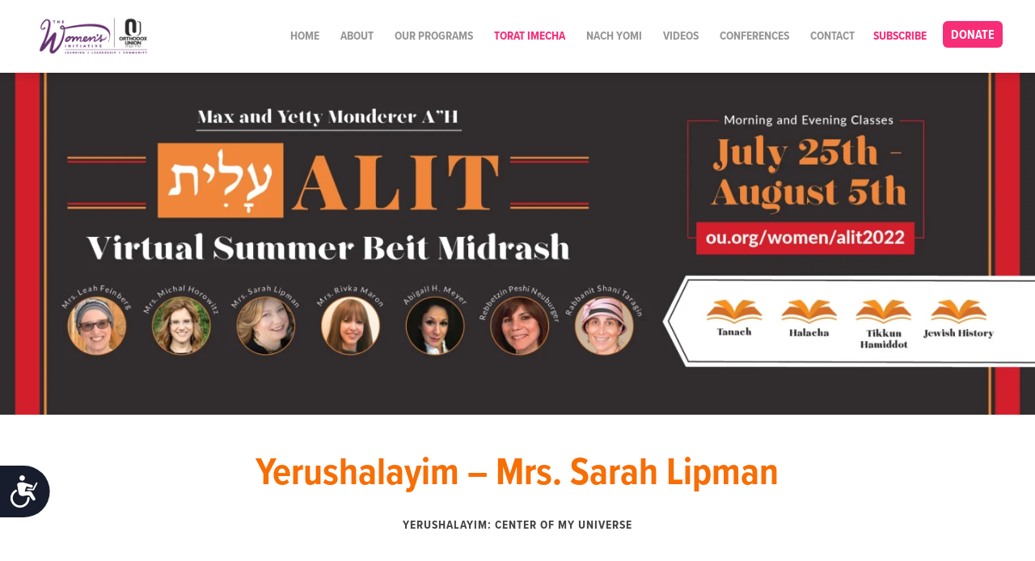

--- FILE ---
content_type: text/html; charset=UTF-8
request_url: https://ouwomen.org/alit-2022-class-page-4-mrs-sarah-lipman/
body_size: 13400
content:
<!DOCTYPE html>
<html lang="en" class="no-js">

<head>
	<meta charset="utf-8">
	<meta http-equiv="x-ua-compatible" content="ie=edge">
	<meta name="viewport" content="width=device-width, initial-scale=1">
	<meta http-equiv="Accept-CH" content="DPR, Viewport-Width, Width">
	<meta http-equiv="x-dns-prefetch-control" content="on">
	<meta name="com.silverpop.brandeddomains" content="www.pages01.net,advocacy.ou.org,israelfreespirit.com,jliconline.org,ncsy.org,njcd.org,ou.org,ouisrael.org,tjj.ncsy.org,www.israelfreespirit.com,www.njcd.org,www.ou.org,www.ouisrael.org" />

	<title>ALIT 2022 Class Page 4 Mrs. Sarah Lipman - OU Women</title>
	<script src="https://cmp.osano.com/AzyvxUSByGm4feKh/e11b76f0-6aac-484b-818d-b5c340a4c876/osano.js"></script>
	<style>.osano-cm-widget { display: none; }</style>
	<script>(function(w,d,s,l,i){w[l]=w[l]||[];w[l].push({'gtm.start':
new Date().getTime(),event:'gtm.js'});var f=d.getElementsByTagName(s)[0],
j=d.createElement(s),dl=l!='dataLayer'?'&l='+l:'';j.async=true;j.src=
'https://www.googletagmanager.com/gtm.js?id='+i+dl;f.parentNode.insertBefore(j,f);
})(window,document,'script','dataLayer','GTM-5V9F34');</script> 	
	<script src="//use.typekit.net/kcc7rsk.js"></script>
	<script>try{Typekit.load();}catch(e){}</script>
	<script src="https://cdnjs.cloudflare.com/ajax/libs/underscore.js/1.7.0/underscore-min.js"></script>
	<link rel="dns-prefetch" href="//res.cloudinary.com">
	<link rel="dns-prefetch" href="//use.typekit.net">
	<link rel="dns-prefetch" href="//connect.facebook.net">
	<link rel="dns-prefetch" href="//www.google-analytics.com">

	<script src="https://www.sc.pages01.net/lp/static/js/iMAWebCookie.js?f8af068-1303250869e-a7548a3fbbe3d9f8bac3b3472c6792ee&h=www.pages01.net" type="text/javascript"></script>

	<meta name='robots' content='index, follow, max-image-preview:large, max-snippet:-1, max-video-preview:-1' />

	<!-- This site is optimized with the Yoast SEO plugin v25.1 - https://yoast.com/wordpress/plugins/seo/ -->
	<link rel="canonical" href="https://ouwomen.org/alit-2022-class-page-4-mrs-sarah-lipman/" />
	<meta property="og:locale" content="en_US" />
	<meta property="og:type" content="article" />
	<meta property="og:title" content="ALIT 2022 Class Page 4 Mrs. Sarah Lipman - OU Women" />
	<meta property="og:description" content="Yerushalayim &#8211; Mrs. Sarah Lipman YERUSHALAYIM: CENTER OF MY UNIVERSE Understanding our eternal relationship with Jerusalem, and the unquenchable Jewish thirst for the Holy City. We will look to the words of the Torah and the words of Chazal to illuminate the character of Jerusalem and the role it plays supporting us in our daily lives, no matter [&hellip;]" />
	<meta property="og:url" content="https://ouwomen.org/alit-2022-class-page-4-mrs-sarah-lipman/" />
	<meta property="og:site_name" content="OU Women" />
	<meta property="og:image" content="https://res.cloudinary.com/ouwp/images/f_auto,q_auto/v1698083287/EBlasts_Alit_800-×-265-copy-scaled-1/EBlasts_Alit_800-×-265-copy-scaled-1.jpg?_i=AA" />
	<meta property="og:image:width" content="2560" />
	<meta property="og:image:height" content="848" />
	<meta property="og:image:type" content="image/jpeg" />
	<meta name="twitter:card" content="summary_large_image" />
	<meta name="twitter:label1" content="Est. reading time" />
	<meta name="twitter:data1" content="2 minutes" />
	<script type="application/ld+json" class="yoast-schema-graph">{"@context":"https://schema.org","@graph":[{"@type":"WebPage","@id":"https://ouwomen.org/alit-2022-class-page-4-mrs-sarah-lipman/","url":"https://ouwomen.org/alit-2022-class-page-4-mrs-sarah-lipman/","name":"ALIT 2022 Class Page 4 Mrs. Sarah Lipman - OU Women","isPartOf":{"@id":"https://ouwomen.org/#website"},"primaryImageOfPage":{"@id":"https://ouwomen.org/alit-2022-class-page-4-mrs-sarah-lipman/#primaryimage"},"image":{"@id":"https://ouwomen.org/alit-2022-class-page-4-mrs-sarah-lipman/#primaryimage"},"thumbnailUrl":"https://res.cloudinary.com/ouwp/images/f_auto,q_auto/v1698083287/EBlasts_Alit_800-×-265-copy-scaled-1/EBlasts_Alit_800-×-265-copy-scaled-1.jpg?_i=AA","datePublished":"2022-07-25T01:14:23+00:00","inLanguage":"en-US","potentialAction":[{"@type":"ReadAction","target":["https://ouwomen.org/alit-2022-class-page-4-mrs-sarah-lipman/"]}]},{"@type":"ImageObject","inLanguage":"en-US","@id":"https://ouwomen.org/alit-2022-class-page-4-mrs-sarah-lipman/#primaryimage","url":"https://res.cloudinary.com/ouwp/images/f_auto,q_auto/v1698083287/EBlasts_Alit_800-×-265-copy-scaled-1/EBlasts_Alit_800-×-265-copy-scaled-1.jpg?_i=AA","contentUrl":"https://res.cloudinary.com/ouwp/images/f_auto,q_auto/v1698083287/EBlasts_Alit_800-×-265-copy-scaled-1/EBlasts_Alit_800-×-265-copy-scaled-1.jpg?_i=AA","width":2560,"height":848},{"@type":"WebSite","@id":"https://ouwomen.org/#website","url":"https://ouwomen.org/","name":"OU Women","description":"The OU Women’s Initiative implements national programming for women of all ages and stages of life to help each woman find her personal and communal leadership voice.","potentialAction":[{"@type":"SearchAction","target":{"@type":"EntryPoint","urlTemplate":"https://ouwomen.org/?s={search_term_string}"},"query-input":{"@type":"PropertyValueSpecification","valueRequired":true,"valueName":"search_term_string"}}],"inLanguage":"en-US"}]}</script>
	<!-- / Yoast SEO plugin. -->


<link rel='dns-prefetch' href='//ouwomen.org' />
<link rel='dns-prefetch' href='//cdnjs.cloudflare.com' />
<link rel='dns-prefetch' href='//res.cloudinary.com' />
<link rel='preconnect' href='https://res.cloudinary.com' />
<style id='wp-img-auto-sizes-contain-inline-css' type='text/css'>
img:is([sizes=auto i],[sizes^="auto," i]){contain-intrinsic-size:3000px 1500px}
/*# sourceURL=wp-img-auto-sizes-contain-inline-css */
</style>
<style id='wp-block-library-inline-css' type='text/css'>
:root{--wp-block-synced-color:#7a00df;--wp-block-synced-color--rgb:122,0,223;--wp-bound-block-color:var(--wp-block-synced-color);--wp-editor-canvas-background:#ddd;--wp-admin-theme-color:#007cba;--wp-admin-theme-color--rgb:0,124,186;--wp-admin-theme-color-darker-10:#006ba1;--wp-admin-theme-color-darker-10--rgb:0,107,160.5;--wp-admin-theme-color-darker-20:#005a87;--wp-admin-theme-color-darker-20--rgb:0,90,135;--wp-admin-border-width-focus:2px}@media (min-resolution:192dpi){:root{--wp-admin-border-width-focus:1.5px}}.wp-element-button{cursor:pointer}:root .has-very-light-gray-background-color{background-color:#eee}:root .has-very-dark-gray-background-color{background-color:#313131}:root .has-very-light-gray-color{color:#eee}:root .has-very-dark-gray-color{color:#313131}:root .has-vivid-green-cyan-to-vivid-cyan-blue-gradient-background{background:linear-gradient(135deg,#00d084,#0693e3)}:root .has-purple-crush-gradient-background{background:linear-gradient(135deg,#34e2e4,#4721fb 50%,#ab1dfe)}:root .has-hazy-dawn-gradient-background{background:linear-gradient(135deg,#faaca8,#dad0ec)}:root .has-subdued-olive-gradient-background{background:linear-gradient(135deg,#fafae1,#67a671)}:root .has-atomic-cream-gradient-background{background:linear-gradient(135deg,#fdd79a,#004a59)}:root .has-nightshade-gradient-background{background:linear-gradient(135deg,#330968,#31cdcf)}:root .has-midnight-gradient-background{background:linear-gradient(135deg,#020381,#2874fc)}:root{--wp--preset--font-size--normal:16px;--wp--preset--font-size--huge:42px}.has-regular-font-size{font-size:1em}.has-larger-font-size{font-size:2.625em}.has-normal-font-size{font-size:var(--wp--preset--font-size--normal)}.has-huge-font-size{font-size:var(--wp--preset--font-size--huge)}.has-text-align-center{text-align:center}.has-text-align-left{text-align:left}.has-text-align-right{text-align:right}.has-fit-text{white-space:nowrap!important}#end-resizable-editor-section{display:none}.aligncenter{clear:both}.items-justified-left{justify-content:flex-start}.items-justified-center{justify-content:center}.items-justified-right{justify-content:flex-end}.items-justified-space-between{justify-content:space-between}.screen-reader-text{border:0;clip-path:inset(50%);height:1px;margin:-1px;overflow:hidden;padding:0;position:absolute;width:1px;word-wrap:normal!important}.screen-reader-text:focus{background-color:#ddd;clip-path:none;color:#444;display:block;font-size:1em;height:auto;left:5px;line-height:normal;padding:15px 23px 14px;text-decoration:none;top:5px;width:auto;z-index:100000}html :where(.has-border-color){border-style:solid}html :where([style*=border-top-color]){border-top-style:solid}html :where([style*=border-right-color]){border-right-style:solid}html :where([style*=border-bottom-color]){border-bottom-style:solid}html :where([style*=border-left-color]){border-left-style:solid}html :where([style*=border-width]){border-style:solid}html :where([style*=border-top-width]){border-top-style:solid}html :where([style*=border-right-width]){border-right-style:solid}html :where([style*=border-bottom-width]){border-bottom-style:solid}html :where([style*=border-left-width]){border-left-style:solid}html :where(img[class*=wp-image-]){height:auto;max-width:100%}:where(figure){margin:0 0 1em}html :where(.is-position-sticky){--wp-admin--admin-bar--position-offset:var(--wp-admin--admin-bar--height,0px)}@media screen and (max-width:600px){html :where(.is-position-sticky){--wp-admin--admin-bar--position-offset:0px}}

/*# sourceURL=wp-block-library-inline-css */
</style><style id='global-styles-inline-css' type='text/css'>
:root{--wp--preset--aspect-ratio--square: 1;--wp--preset--aspect-ratio--4-3: 4/3;--wp--preset--aspect-ratio--3-4: 3/4;--wp--preset--aspect-ratio--3-2: 3/2;--wp--preset--aspect-ratio--2-3: 2/3;--wp--preset--aspect-ratio--16-9: 16/9;--wp--preset--aspect-ratio--9-16: 9/16;--wp--preset--color--black: #000000;--wp--preset--color--cyan-bluish-gray: #abb8c3;--wp--preset--color--white: #ffffff;--wp--preset--color--pale-pink: #f78da7;--wp--preset--color--vivid-red: #cf2e2e;--wp--preset--color--luminous-vivid-orange: #ff6900;--wp--preset--color--luminous-vivid-amber: #fcb900;--wp--preset--color--light-green-cyan: #7bdcb5;--wp--preset--color--vivid-green-cyan: #00d084;--wp--preset--color--pale-cyan-blue: #8ed1fc;--wp--preset--color--vivid-cyan-blue: #0693e3;--wp--preset--color--vivid-purple: #9b51e0;--wp--preset--gradient--vivid-cyan-blue-to-vivid-purple: linear-gradient(135deg,rgb(6,147,227) 0%,rgb(155,81,224) 100%);--wp--preset--gradient--light-green-cyan-to-vivid-green-cyan: linear-gradient(135deg,rgb(122,220,180) 0%,rgb(0,208,130) 100%);--wp--preset--gradient--luminous-vivid-amber-to-luminous-vivid-orange: linear-gradient(135deg,rgb(252,185,0) 0%,rgb(255,105,0) 100%);--wp--preset--gradient--luminous-vivid-orange-to-vivid-red: linear-gradient(135deg,rgb(255,105,0) 0%,rgb(207,46,46) 100%);--wp--preset--gradient--very-light-gray-to-cyan-bluish-gray: linear-gradient(135deg,rgb(238,238,238) 0%,rgb(169,184,195) 100%);--wp--preset--gradient--cool-to-warm-spectrum: linear-gradient(135deg,rgb(74,234,220) 0%,rgb(151,120,209) 20%,rgb(207,42,186) 40%,rgb(238,44,130) 60%,rgb(251,105,98) 80%,rgb(254,248,76) 100%);--wp--preset--gradient--blush-light-purple: linear-gradient(135deg,rgb(255,206,236) 0%,rgb(152,150,240) 100%);--wp--preset--gradient--blush-bordeaux: linear-gradient(135deg,rgb(254,205,165) 0%,rgb(254,45,45) 50%,rgb(107,0,62) 100%);--wp--preset--gradient--luminous-dusk: linear-gradient(135deg,rgb(255,203,112) 0%,rgb(199,81,192) 50%,rgb(65,88,208) 100%);--wp--preset--gradient--pale-ocean: linear-gradient(135deg,rgb(255,245,203) 0%,rgb(182,227,212) 50%,rgb(51,167,181) 100%);--wp--preset--gradient--electric-grass: linear-gradient(135deg,rgb(202,248,128) 0%,rgb(113,206,126) 100%);--wp--preset--gradient--midnight: linear-gradient(135deg,rgb(2,3,129) 0%,rgb(40,116,252) 100%);--wp--preset--font-size--small: 13px;--wp--preset--font-size--medium: 20px;--wp--preset--font-size--large: 36px;--wp--preset--font-size--x-large: 42px;--wp--preset--spacing--20: 0.44rem;--wp--preset--spacing--30: 0.67rem;--wp--preset--spacing--40: 1rem;--wp--preset--spacing--50: 1.5rem;--wp--preset--spacing--60: 2.25rem;--wp--preset--spacing--70: 3.38rem;--wp--preset--spacing--80: 5.06rem;--wp--preset--shadow--natural: 6px 6px 9px rgba(0, 0, 0, 0.2);--wp--preset--shadow--deep: 12px 12px 50px rgba(0, 0, 0, 0.4);--wp--preset--shadow--sharp: 6px 6px 0px rgba(0, 0, 0, 0.2);--wp--preset--shadow--outlined: 6px 6px 0px -3px rgb(255, 255, 255), 6px 6px rgb(0, 0, 0);--wp--preset--shadow--crisp: 6px 6px 0px rgb(0, 0, 0);}:where(.is-layout-flex){gap: 0.5em;}:where(.is-layout-grid){gap: 0.5em;}body .is-layout-flex{display: flex;}.is-layout-flex{flex-wrap: wrap;align-items: center;}.is-layout-flex > :is(*, div){margin: 0;}body .is-layout-grid{display: grid;}.is-layout-grid > :is(*, div){margin: 0;}:where(.wp-block-columns.is-layout-flex){gap: 2em;}:where(.wp-block-columns.is-layout-grid){gap: 2em;}:where(.wp-block-post-template.is-layout-flex){gap: 1.25em;}:where(.wp-block-post-template.is-layout-grid){gap: 1.25em;}.has-black-color{color: var(--wp--preset--color--black) !important;}.has-cyan-bluish-gray-color{color: var(--wp--preset--color--cyan-bluish-gray) !important;}.has-white-color{color: var(--wp--preset--color--white) !important;}.has-pale-pink-color{color: var(--wp--preset--color--pale-pink) !important;}.has-vivid-red-color{color: var(--wp--preset--color--vivid-red) !important;}.has-luminous-vivid-orange-color{color: var(--wp--preset--color--luminous-vivid-orange) !important;}.has-luminous-vivid-amber-color{color: var(--wp--preset--color--luminous-vivid-amber) !important;}.has-light-green-cyan-color{color: var(--wp--preset--color--light-green-cyan) !important;}.has-vivid-green-cyan-color{color: var(--wp--preset--color--vivid-green-cyan) !important;}.has-pale-cyan-blue-color{color: var(--wp--preset--color--pale-cyan-blue) !important;}.has-vivid-cyan-blue-color{color: var(--wp--preset--color--vivid-cyan-blue) !important;}.has-vivid-purple-color{color: var(--wp--preset--color--vivid-purple) !important;}.has-black-background-color{background-color: var(--wp--preset--color--black) !important;}.has-cyan-bluish-gray-background-color{background-color: var(--wp--preset--color--cyan-bluish-gray) !important;}.has-white-background-color{background-color: var(--wp--preset--color--white) !important;}.has-pale-pink-background-color{background-color: var(--wp--preset--color--pale-pink) !important;}.has-vivid-red-background-color{background-color: var(--wp--preset--color--vivid-red) !important;}.has-luminous-vivid-orange-background-color{background-color: var(--wp--preset--color--luminous-vivid-orange) !important;}.has-luminous-vivid-amber-background-color{background-color: var(--wp--preset--color--luminous-vivid-amber) !important;}.has-light-green-cyan-background-color{background-color: var(--wp--preset--color--light-green-cyan) !important;}.has-vivid-green-cyan-background-color{background-color: var(--wp--preset--color--vivid-green-cyan) !important;}.has-pale-cyan-blue-background-color{background-color: var(--wp--preset--color--pale-cyan-blue) !important;}.has-vivid-cyan-blue-background-color{background-color: var(--wp--preset--color--vivid-cyan-blue) !important;}.has-vivid-purple-background-color{background-color: var(--wp--preset--color--vivid-purple) !important;}.has-black-border-color{border-color: var(--wp--preset--color--black) !important;}.has-cyan-bluish-gray-border-color{border-color: var(--wp--preset--color--cyan-bluish-gray) !important;}.has-white-border-color{border-color: var(--wp--preset--color--white) !important;}.has-pale-pink-border-color{border-color: var(--wp--preset--color--pale-pink) !important;}.has-vivid-red-border-color{border-color: var(--wp--preset--color--vivid-red) !important;}.has-luminous-vivid-orange-border-color{border-color: var(--wp--preset--color--luminous-vivid-orange) !important;}.has-luminous-vivid-amber-border-color{border-color: var(--wp--preset--color--luminous-vivid-amber) !important;}.has-light-green-cyan-border-color{border-color: var(--wp--preset--color--light-green-cyan) !important;}.has-vivid-green-cyan-border-color{border-color: var(--wp--preset--color--vivid-green-cyan) !important;}.has-pale-cyan-blue-border-color{border-color: var(--wp--preset--color--pale-cyan-blue) !important;}.has-vivid-cyan-blue-border-color{border-color: var(--wp--preset--color--vivid-cyan-blue) !important;}.has-vivid-purple-border-color{border-color: var(--wp--preset--color--vivid-purple) !important;}.has-vivid-cyan-blue-to-vivid-purple-gradient-background{background: var(--wp--preset--gradient--vivid-cyan-blue-to-vivid-purple) !important;}.has-light-green-cyan-to-vivid-green-cyan-gradient-background{background: var(--wp--preset--gradient--light-green-cyan-to-vivid-green-cyan) !important;}.has-luminous-vivid-amber-to-luminous-vivid-orange-gradient-background{background: var(--wp--preset--gradient--luminous-vivid-amber-to-luminous-vivid-orange) !important;}.has-luminous-vivid-orange-to-vivid-red-gradient-background{background: var(--wp--preset--gradient--luminous-vivid-orange-to-vivid-red) !important;}.has-very-light-gray-to-cyan-bluish-gray-gradient-background{background: var(--wp--preset--gradient--very-light-gray-to-cyan-bluish-gray) !important;}.has-cool-to-warm-spectrum-gradient-background{background: var(--wp--preset--gradient--cool-to-warm-spectrum) !important;}.has-blush-light-purple-gradient-background{background: var(--wp--preset--gradient--blush-light-purple) !important;}.has-blush-bordeaux-gradient-background{background: var(--wp--preset--gradient--blush-bordeaux) !important;}.has-luminous-dusk-gradient-background{background: var(--wp--preset--gradient--luminous-dusk) !important;}.has-pale-ocean-gradient-background{background: var(--wp--preset--gradient--pale-ocean) !important;}.has-electric-grass-gradient-background{background: var(--wp--preset--gradient--electric-grass) !important;}.has-midnight-gradient-background{background: var(--wp--preset--gradient--midnight) !important;}.has-small-font-size{font-size: var(--wp--preset--font-size--small) !important;}.has-medium-font-size{font-size: var(--wp--preset--font-size--medium) !important;}.has-large-font-size{font-size: var(--wp--preset--font-size--large) !important;}.has-x-large-font-size{font-size: var(--wp--preset--font-size--x-large) !important;}
/*# sourceURL=global-styles-inline-css */
</style>

<style id='classic-theme-styles-inline-css' type='text/css'>
/*! This file is auto-generated */
.wp-block-button__link{color:#fff;background-color:#32373c;border-radius:9999px;box-shadow:none;text-decoration:none;padding:calc(.667em + 2px) calc(1.333em + 2px);font-size:1.125em}.wp-block-file__button{background:#32373c;color:#fff;text-decoration:none}
/*# sourceURL=/wp-includes/css/classic-themes.min.css */
</style>
<link rel='stylesheet' id='fontAwesome-css' href='https://cdnjs.cloudflare.com/ajax/libs/font-awesome/4.7.0/css/font-awesome.min.css' type='text/css' media='all' />
<link rel='stylesheet' id='womenCss-css' href='https://ouwomen.org/content/themes/ouwomen/assets/dist/css/style.css?ver=1768487104' type='text/css' media='all' />
<script type="text/javascript">
/* <![CDATA[ */
var CLDLB = {"image_delivery":"on","image_optimization":"on","image_format":"auto","image_quality":"auto","image_freeform":"","svg_support":"off","crop_sizes":"","image_preview":"https:\/\/res.cloudinary.com\/demo\/image\/upload\/w_600\/sample.jpg","video_delivery":"on","video_player":"wp","video_controls":"on","video_loop":"off","video_autoplay_mode":"off","video_optimization":"on","video_format":"auto","video_quality":"auto","video_freeform":"","video_preview":"","use_lazy_load":"on","lazy_threshold":"100px","lazy_custom_color":"rgba(153,153,153,0.5)","lazy_animate":"on","lazy_placeholder":"blur","dpr":"2X","lazyload_preview":"https:\/\/res.cloudinary.com\/demo\/image\/upload\/w_600\/sample.jpg","enable_breakpoints":"on","pixel_step":200,"breakpoints":"","max_width":2048,"min_width":200,"breakpoints_preview":"https:\/\/res.cloudinary.com\/demo\/image\/upload\/w_600\/sample.jpg","adaptive_streaming":"off","adaptive_streaming_mode":"mpd","overlay":"off","placeholder":"e_blur:2000,q_1,f_auto","base_url":"https:\/\/res.cloudinary.com\/ouwp"};!function(){const e={deviceDensity:window.devicePixelRatio?window.devicePixelRatio:"auto",density:null,config:CLDLB||{},lazyThreshold:0,enabled:!1,sizeBands:[],iObserver:null,pObserver:null,rObserver:null,aboveFold:!0,minPlaceholderThreshold:500,bind(e){e.CLDbound=!0,this.enabled||this._init();const t=e.dataset.size.split(" ");e.originalWidth=t[0],e.originalHeight=t[1],this.pObserver?(this.aboveFold&&this.inInitialView(e)?this.buildImage(e):(this.pObserver.observe(e),this.iObserver.observe(e)),e.addEventListener("error",(t=>{e.srcset="",e.src='data:image/svg+xml;utf8,<svg xmlns="http://www.w3.org/2000/svg"><rect width="100%" height="100%" fill="rgba(0,0,0,0.1)"/><text x="50%" y="50%" fill="red" text-anchor="middle" dominant-baseline="middle">%26%23x26A0%3B︎</text></svg>',this.rObserver.unobserve(e)}))):this.setupFallback(e)},buildImage(e){e.dataset.srcset?(e.cld_loaded=!0,e.srcset=e.dataset.srcset):(e.src=this.getSizeURL(e),e.dataset.responsive&&this.rObserver.observe(e))},inInitialView(e){const t=e.getBoundingClientRect();return this.aboveFold=t.top<window.innerHeight+this.lazyThreshold,this.aboveFold},setupFallback(e){const t=[];this.sizeBands.forEach((i=>{if(i<=e.originalWidth){let s=this.getSizeURL(e,i,!0)+` ${i}w`;-1===t.indexOf(s)&&t.push(s)}})),e.srcset=t.join(","),e.sizes=`(max-width: ${e.originalWidth}px) 100vw, ${e.originalWidth}px`},_init(){this.enabled=!0,this._calcThreshold(),this._getDensity();let e=parseInt(this.config.max_width);const t=parseInt(this.config.min_width),i=parseInt(this.config.pixel_step);for(;e-i>=t;)e-=i,this.sizeBands.push(e);"undefined"!=typeof IntersectionObserver&&this._setupObservers(),this.enabled=!0},_setupObservers(){const e={rootMargin:this.lazyThreshold+"px 0px "+this.lazyThreshold+"px 0px"},t=this.minPlaceholderThreshold<2*this.lazyThreshold?2*this.lazyThreshold:this.minPlaceholderThreshold,i={rootMargin:t+"px 0px "+t+"px 0px"};this.rObserver=new ResizeObserver(((e,t)=>{e.forEach((e=>{e.target.cld_loaded&&e.contentRect.width>=e.target.cld_loaded&&(e.target.src=this.getSizeURL(e.target))}))})),this.iObserver=new IntersectionObserver(((e,t)=>{e.forEach((e=>{e.isIntersecting&&(this.buildImage(e.target),t.unobserve(e.target),this.pObserver.unobserve(e.target))}))}),e),this.pObserver=new IntersectionObserver(((e,t)=>{e.forEach((e=>{e.isIntersecting&&(e.target.src=this.getPlaceholderURL(e.target),t.unobserve(e.target))}))}),i)},_calcThreshold(){const e=this.config.lazy_threshold.replace(/[^0-9]/g,"");let t=0;switch(this.config.lazy_threshold.replace(/[0-9]/g,"").toLowerCase()){case"em":t=parseFloat(getComputedStyle(document.body).fontSize)*e;break;case"rem":t=parseFloat(getComputedStyle(document.documentElement).fontSize)*e;break;case"vh":t=window.innerHeight/e*100;break;default:t=e}this.lazyThreshold=parseInt(t,10)},_getDensity(){let e=this.config.dpr?this.config.dpr.replace("X",""):"off";if("off"===e)return this.density=1,1;let t=this.deviceDensity;"max"!==e&&"auto"!==t&&(e=parseFloat(e),t=t>Math.ceil(e)?e:t),this.density=t},scaleWidth(e,t,i){const s=parseInt(this.config.max_width),r=Math.round(s/i);if(!t){t=e.width;let a=Math.round(t/i);for(;-1===this.sizeBands.indexOf(t)&&a<r&&t<s;)t++,a=Math.round(t/i)}return t>s&&(t=s),e.originalWidth<t&&(t=e.originalWidth),t},scaleSize(e,t,i){const s=e.dataset.crop?parseFloat(e.dataset.crop):(e.originalWidth/e.originalHeight).toFixed(2),r=this.scaleWidth(e,t,s),a=Math.round(r/s),o=[];return e.dataset.transformationCrop?o.push(e.dataset.transformationCrop):e.dataset.crop||(o.push(e.dataset.crop?"c_fill":"c_scale"),e.dataset.crop&&o.push("g_auto")),o.push("w_"+r),o.push("h_"+a),i&&1!==this.density&&o.push("dpr_"+this.density),e.cld_loaded=r,{transformation:o.join(","),nameExtension:r+"x"+a}},getDeliveryMethod:e=>e.dataset.seo&&"upload"===e.dataset.delivery?"images":"image/"+e.dataset.delivery,getSizeURL(e,t){const i=this.scaleSize(e,t,!0);return[this.config.base_url,this.getDeliveryMethod(e),"upload"===e.dataset.delivery?i.transformation:"",e.dataset.transformations,"v"+e.dataset.version,e.dataset.publicId+"?_i=AA"].filter(this.empty).join("/")},getPlaceholderURL(e){e.cld_placehold=!0;const t=this.scaleSize(e,null,!1);return[this.config.base_url,this.getDeliveryMethod(e),t.transformation,this.config.placeholder,e.dataset.publicId].filter(this.empty).join("/")},empty:e=>void 0!==e&&0!==e.length};window.CLDBind=t=>{t.CLDbound||e.bind(t)},window.initFallback=()=>{[...document.querySelectorAll('img[data-cloudinary="lazy"]')].forEach((e=>{CLDBind(e)}))},window.addEventListener("load",(()=>{initFallback()})),document.querySelector('script[src*="?cloudinary_lazy_load_loader"]')&&initFallback()}();
/* ]]> */
</script>
<script type="text/javascript" id="wp-sentry-browser-js-extra">
/* <![CDATA[ */
var wp_sentry = {"wpBrowserTracingOptions":{},"tracesSampleRate":"0.3","wpSessionReplayOptions":{},"replaysSessionSampleRate":"0.1","replaysOnErrorSampleRate":"1","environment":"production","release":"1.0","context":{"tags":{"wordpress":"6.9","language":"en-US"}},"dsn":"https://014fd9755be24705b473086531e06016@sentry.oustatic.com/360"};
//# sourceURL=wp-sentry-browser-js-extra
/* ]]> */
</script>
<script type="text/javascript" src="https://ouwomen.org/content/plugins/wp-sentry-integration/public/wp-sentry-browser-tracing-replay.min.js?ver=7.21.0" id="wp-sentry-browser-js"></script>
<script type="text/javascript" src="https://ouwomen.org/wp-includes/js/jquery/jquery.min.js?ver=3.7.1" id="jquery-core-js"></script>
<script type="text/javascript" src="https://ouwomen.org/wp-includes/js/jquery/jquery-migrate.min.js?ver=3.4.1" id="jquery-migrate-js"></script>
<link rel="https://api.w.org/" href="https://ouwomen.org/wp-json/" /><link rel="alternate" title="JSON" type="application/json" href="https://ouwomen.org/wp-json/wp/v2/pages/8313" />
</head>


<body class="wp-singular page-template page-template-page-templates page-template-page-hide-title page-template-page-templatespage-hide-title-php page page-id-8313 wp-theme-ouwomen alit-2022-class-page-4-mrs-sarah-lipman" >
<noscript><iframe src="https://www.googletagmanager.com/ns.html?id=GTM-5V9F34"
height="0" width="0" style="display:none;visibility:hidden"></iframe></noscript>
<div id="fb-root"></div>
<script>(function(d, s, id) {
  var js, fjs = d.getElementsByTagName(s)[0];
  if (d.getElementById(id)) return;
  js = d.createElement(s); js.id = id;
  js.src = "https://connect.facebook.net/en_US/sdk.js#xfbml=1&version=v2.6";
  fjs.parentNode.insertBefore(js, fjs);
}(document, 'script', 'facebook-jssdk'));</script>
<script src="https://ajax.googleapis.com/ajax/libs/webfont/1/webfont.js"></script>
<script>
  WebFont.load({
    typekit: {
      id: 'cph3mul'
    }
  });
</script>

<header class="site-header">
		<a href="https://ouwomen.org" class="site-logo">
			<img src="https://res.cloudinary.com/orthodox-union/image/upload/v1728459302/Generic_Logo_Cropped_tfb8u5.png" alt="OU Women" class="site-logo__img" />
		</a>
				<a href="/donate" class="btn" style="background:#f72270;float: right;padding:8px 10px 6px 10px;margin:6px 0 0 10px">Donate</a>
<span class="subscribe-hook">Subscribe</span>

<div class="lightbox-container lightbox--subscribe">
    <a href="#" class="lightbox-container__close"><i class="fa fa-times"></i></a>
    <h2 class="lightbox--subscribe__title">Subscribe to our Newsletter</h2>
    <script src="https://dh6eybvt3x4p0.cloudfront.net/acoustic-form.min.js"></script>
    <acoustic-form-ouwomen />
</div>
<script>
jQuery(document).ready(function($) {
    $('.subscribe-hook').on('click',function(){
        $('.lightbox--subscribe').lightbox_me({
            centered: true
        });
    })
    

    $('.lightbox-container__close').click(function(event) {
        event.preventDefault();
        $('.lightbox--subscribe').trigger('close');
    });

});
</script>	
		<nav class="main-menu main-menu--desktop"> 
	<ul id="menu-main-menu" class="menu-list">
<li ><a href='/' class='menu-item menu-item-type-custom menu-item-object-custom'>Home</a>
</li>

<li ><a href='https://ouwomen.org/about/' class='menu-item menu-item-type-post_type menu-item-object-page'>About</a>
</li>

<li ><a href='https://ouwomen.org/programs/' class='menu-item menu-item-type-post_type menu-item-object-page'>Our Programs</a>
</li>

<li class='menu__dropdown '><div class='menu__link'><a href='#' class='pink menu-item menu-item-type-custom menu-item-object-custom menu-item-has-children' class="dropdown-toggle" data-toggle="dropdown" >Torat Imecha</a><span class='menu__icon'></span></div>

<ul class="menu__dropdown-menu" role="menu">

<li ><a href='/nach' class='menu-item menu-item-type-custom menu-item-object-custom'>Nach Yomi</a>
</li>

<li ><a href='https://ouwomen.org/torat-imecha/parsha/' class='menu-item menu-item-type-post_type menu-item-object-page'>Parsha</a>
</li>

<li ><a href='https://ouwomen.org/haftorah/' class='menu-item menu-item-type-post_type menu-item-object-page'>Haftorah</a>
</li>

<li ><a href='https://ouwomen.org/halacha/' class='menu-item menu-item-type-post_type menu-item-object-page'>Halacha</a>
</li>

<li ><a href='/ti-videos' class='menu-item menu-item-type-custom menu-item-object-custom'>Videos</a>
</li>

<li ><a href='https://res.cloudinary.com/ouwp/images/v1730024883/WI-Nach-Yomi_2024-2026_v3_13498ae10c/WI-Nach-Yomi_2024-2026_v3_13498ae10c.pdf?_i=AA' class='menu-item menu-item-type-custom menu-item-object-custom'>Calendar</a>
</li>
</ul>
</li>

<li ><a href='https://ouwomen.org/nach/' class='menu-item menu-item-type-custom menu-item-object-custom'>Nach Yomi</a>
</li>

<li ><a href='/video' class='videos menu-item menu-item-type-custom menu-item-object-custom'>Videos</a>
</li>

<li ><a href='/summit25' class='menu-item menu-item-type-custom menu-item-object-custom'>Conferences</a>
</li>

<li ><a href='https://ouwomen.org/contact/' class='menu-item menu-item-type-post_type menu-item-object-page'>Contact</a>
</li>
</ul>			
</nav>	
	
</header>
<nav class="main-mobile">
	<div class="menu__action"></div>	
	<div class="main-mobile__list">
      <div class="mobile__close hideClose">
        ✕
      </div>		
	  <ul id="menu-main-menu-1" class="menu-list">
<li ><a href='/' class='menu-item menu-item-type-custom menu-item-object-custom'>Home</a>
</li>

<li ><a href='https://ouwomen.org/about/' class='menu-item menu-item-type-post_type menu-item-object-page'>About</a>
</li>

<li ><a href='https://ouwomen.org/programs/' class='menu-item menu-item-type-post_type menu-item-object-page'>Our Programs</a>
</li>

<li class='menu__dropdown '><div class='menu__link'><a href='#' class='pink menu-item menu-item-type-custom menu-item-object-custom menu-item-has-children' class="dropdown-toggle" data-toggle="dropdown" >Torat Imecha</a><span class='menu__icon'></span></div>

<ul class="menu__dropdown-menu" role="menu">

<li ><a href='/nach' class='menu-item menu-item-type-custom menu-item-object-custom'>Nach Yomi</a>
</li>

<li ><a href='https://ouwomen.org/torat-imecha/parsha/' class='menu-item menu-item-type-post_type menu-item-object-page'>Parsha</a>
</li>

<li ><a href='https://ouwomen.org/haftorah/' class='menu-item menu-item-type-post_type menu-item-object-page'>Haftorah</a>
</li>

<li ><a href='https://ouwomen.org/halacha/' class='menu-item menu-item-type-post_type menu-item-object-page'>Halacha</a>
</li>

<li ><a href='/ti-videos' class='menu-item menu-item-type-custom menu-item-object-custom'>Videos</a>
</li>

<li ><a href='https://res.cloudinary.com/ouwp/images/v1730024883/WI-Nach-Yomi_2024-2026_v3_13498ae10c/WI-Nach-Yomi_2024-2026_v3_13498ae10c.pdf?_i=AA' class='menu-item menu-item-type-custom menu-item-object-custom'>Calendar</a>
</li>
</ul>
</li>

<li ><a href='https://ouwomen.org/nach/' class='menu-item menu-item-type-custom menu-item-object-custom'>Nach Yomi</a>
</li>

<li ><a href='/video' class='videos menu-item menu-item-type-custom menu-item-object-custom'>Videos</a>
</li>

<li ><a href='/summit25' class='menu-item menu-item-type-custom menu-item-object-custom'>Conferences</a>
</li>

<li ><a href='https://ouwomen.org/contact/' class='menu-item menu-item-type-post_type menu-item-object-page'>Contact</a>
</li>
</ul>	
	</div>
</nav>
<script>
	jQuery(document).ready(function($){
		$('.menu__action, .mobile__close').on('click',function(){
			$('.menu__action').toggleClass('hideMobile');
			$('.main-mobile__list').toggleClass('showMobile');
			$('.mobile__close').toggleClass('hideClose');
		})
		$('.menu__icon').on('click',function(){
			parent = $(this).parents('.menu__dropdown');
			$(this).toggleClass('menu__iconclose');
			parent.find('.menu__dropdown-menu').toggleClass('showDropdown');
		})
	})
</script>	
        <div  class="yr-full-banner"><img width="2560" height="848" src="[data-uri]" alt="ALIT 2022 Class Page 4 Mrs. Sarah Lipman" style="margin: auto; display: block;" data-public-id="EBlasts_Alit_800-×-265-copy-scaled-1/EBlasts_Alit_800-×-265-copy-scaled-1.jpg" class="wp-post-0 wp-image-8322" data-format="jpg" data-transformations="f_auto,q_auto" data-version="1698083287" data-seo="1" data-responsive="1" data-size="2560 848" data-delivery="upload" onload=";window.CLDBind?CLDBind(this):null;" data-cloudinary="lazy" /> </div>
        <article class="single-article">
        <main class="container">
            <div class="article-content">
                <h2 style="text-align: center;"><span style="color: #f76e05;"><strong>Yerushalayim &#8211; Mrs. Sarah Lipman</strong></span></h2>
<h2 style="text-align: center;"><span style="color: #f76e05;"><strong><span class="speaker__title">YERUSHALAYIM: CENTER OF MY UNIVERSE</span><br />
</strong></span></h2>
<p>Understanding our eternal relationship with Jerusalem, and the unquenchable Jewish thirst for the Holy City. We will look to the words of the Torah and the words of <em>Chazal</em> to illuminate the character of Jerusalem and the role it plays supporting us in our daily lives, no matter where we may be. Topics include:</p>
<ul>
<li>״Jerusalem, Center of the Universe״: Creation of the universe and of humanity at the place where Heaven and Earth meet</li>
<li> ״ירושלים של האבות״ — Jerusalem of Avraham, Yitzchak and Yaakov</li>
<li> לשכנו תדרשו״— Seeking His Presence״: The search for holiness</li>
<li> ״Turning to <em>Yerushalayim</em>״: Lessons from Daniel, the first Jew in exile</li>
</ul>
<p style="text-align: center;"><em><span style="color: #f76e05;"><strong>Tuesdays &amp; Thursdays @ 9:30 AM EDT</strong></span></em></p>
<p>&nbsp;</p>
<h2 style="text-align: center;"><span style="color: #f76e05;"><strong>Sources and Recordings</strong></span></h2>
<p>&nbsp;</p>
<h3><strong>Source sheets:</strong></h3>
<p><strong>Class #1: Tuesday, July 26</strong></p>
<p><a href="https://res.cloudinary.com/ouwp/images/v1698083286/ALIT-Lipman-Jerusalem-Session-01-Handout-v2/ALIT-Lipman-Jerusalem-Session-01-Handout-v2.pdf?_i=AA"><span style="color: #ff6600;">Click here for the source sheets</span></a></p>
<p><strong>Class #2: Thursday, July 28</strong></p>
<p><a href="https://www.ou.org/assets/02-Handout-v6.pdf"><span style="color: #ff6600;">Click here for the source sheets</span></a></p>
<p><strong>Class #3: Tuesday, August 2</strong></p>
<p><a href="https://res.cloudinary.com/ouwp/images/v1698083285/ALIT-Lipman-Jerusalem-03-Handout-v5-1/ALIT-Lipman-Jerusalem-03-Handout-v5-1.pdf?_i=AA"><span style="color: #ff6600;">Click here for the source sheets</span></a></p>
<p><strong>Class # 4: Thursday, August 4</strong></p>
<p><a href="https://res.cloudinary.com/ouwp/images/v1698083283/ALIT-Lipman-Jerusalem-Session-04-Handout-v5-1/ALIT-Lipman-Jerusalem-Session-04-Handout-v5-1.pdf?_i=AA"><span style="color: #ff6600;">Click here for the source sheets</span></a></p>
<p>&nbsp;</p>
<h3>Recordings:</h3>
<p>A Password has been sent to course registrants in a separate email.</p>
<p><strong>Class #1: Tuesday, July 26</strong></p>
<p><a href="https://us06web.zoom.us/rec/share/_nq8rnWmQiqm1l2Z9hyDSfRopEd-kFRFEmeA0A7FQM2IqjCNTcjibxgaXFoYpU4.r1VXhdReozGEm91-?startTime=1658842308000"><span style="color: #ff6600;">Click here for the recording</span></a></p>
<p><a href="https://us06web.zoom.us/rec/play/DhtRI6Ps6u6ZFFTZ-J-G5QoASSLC0SAeOvJsYUGE6Td0M0EUMd-uZ2Ky0xJTrqK00YbP7uarOn3RW5EZ.Inz8-wcNn4vbz3vk"><span style="color: #ff6600;">Click here for the recording in screen share view</span></a></p>
<p><strong>Class #2: Thursday, July 28</strong></p>
<p><a href="https://us06web.zoom.us/rec/play/Zlh35szsshlQ8BSJrir7SMrwviWTmjq1VTrxF5buuUa_VPIbFTxAWp8_5dphnPAxg8ilMCfioZXSK_gX.smhwHU1rRkF94TKR"><span style="color: #ff6600;">Click here for the recording</span></a></p>
<p><a href="https://us06web.zoom.us/rec/play/UT8pXWXVrZOWyM8tmfGChWi_LiAUFpEEkgypO9VQiNyklg_QfIwDyVQ9Ep2i4HAxpm2_AM676rDrdybr.xBghg7qTn4UnxfM7"><span style="color: #ff6600;">Click here for the recording in screen share view</span></a></p>
<p><strong>Class #3: Tuesday, August 2</strong></p>
<p><a href="https://us06web.zoom.us/rec/play/KDI6l-oy1iU4BYKtb3vyY6BchXFATOa6CfTXeAiumdbgqa94v4-6QNw74yliiabjdQvfMQEggxPpYGQn.m_g8QNnRJOQ8JHdq"><span style="color: #ff6600;">Click here for the recording</span></a></p>
<p><a href="https://us06web.zoom.us/rec/play/BNUHdc2oWRUAFwlPhDtVVz2TvyeUE7LHFFVa1zgIA_SNjUV4BDfY-x53JaDydAq8zfUusDaNzK2au08t.gs1b9ewzwRCbKFYU"><span style="color: #ff6600;">Click here for the recording in screen share view</span></a></p>
<p><strong>Class # 4: Thursday, August 4</strong></p>
<p><a href="https://us06web.zoom.us/rec/play/Wnb-J62iyTxRnXmzLnVzoI7i3PLs4JYDKS9cb4KewpcXOWZOyjSmCq-K4KEhIcUyQX9TcBFPAMI9T7bx.bT2rOoPS8PRgpOpm"><span style="color: #ff6600;">Click here for the recording</span></a></p>
<p><a href="https://us06web.zoom.us/rec/play/lvj8liuiK6CNmVCXoQ-MJXDYxzj-AHrtpXeimYhnkN_TcToXSglgllyEIIP5ZdFsOnW26eKEKUOGL1lQ.Baz-YsFQrhUBkdfs"><span style="color: #ff6600;">Click here for the recording in screen share view</span></a></p>
<p><strong>Please note that these recordings are for your use only as a registrant of this ALIT course. </strong>Please do not share any part of this recording or play it for others not enrolled in the course or use it for any purpose other than learning as part of the ALIT program.  You are not permitted to save or reproduce any part of this recording.</p>
            </div>
        </main>
    </article>
    
<footer class="site-footer">
  <div class="container">

    <div class="section footer-btm">
      <div class="col span_1_of_2 footer-logo">
        <a href="https://ou.org" style="height: auto;">
          <img src="https://res.cloudinary.com/orthodox-union/image/upload/c_scale,h_100/v1736672805/CMYK_Full_Logo_OU_-_General_1_12_lkswfwhite_h9zt5m.png" alt="OU.org">
        </a>
        <p class="logo-description">
          Each and every day, countless Jewish individuals around the world are positively impacted by the work of the Orthodox Union, with its array of religious, youth, social action, educational, public policy and community development services, programs and activities.
        </p>
      </div>
      <div class="col span_1_of_2">
      </div>
    </div>

   </div>
    <div class="footer-copyright">
      <div class="container">
      <span class="footer-copyright__text">
        <a href="" target="_blank" >Orthodox Union
        </a>
        © 2026 All Rights Reserved.<br>
        <a href="#" rel="nofollow" onclick="Osano.cm.showDrawer('osano-cm-dom-info-dialog-open')" style="color: gray;text-decoration: none;font-size: 14px;">Cookie Policy</a>  | <a href="https://www.ou.org/privacy-policy" target="_blank" class="privacy-link">Privacy Policy</a>

      </span>
      </span>
    </div>
    </div>
</footer>
<script type="speculationrules">
{"prefetch":[{"source":"document","where":{"and":[{"href_matches":"/*"},{"not":{"href_matches":["/wp-*.php","/wp-admin/*","/content/uploads/*","/content/*","/content/plugins/*","/content/themes/ouwomen/*","/*\\?(.+)"]}},{"not":{"selector_matches":"a[rel~=\"nofollow\"]"}},{"not":{"selector_matches":".no-prefetch, .no-prefetch a"}}]},"eagerness":"conservative"}]}
</script>
<script type="text/javascript" src="https://ouwomen.org/content/themes/ouwomen/assets/vendor/readmore/dist/readmore.min.js?ver=1" id="readMore-js"></script>
<script type="text/javascript" src="https://ouwomen.org/content/themes/ouwomen/assets/vendor/Lightbox_me/jquery.lightbox_me.js?ver=1" id="Lightbox_me-js"></script>

<script type="text/javascript">
  (function () {
  equalHeight(false);
})();

window.onresize = function(){
  equalHeight(true);
}

function equalHeight(resize) {
  var elements = document.getElementsByClassName("equalHeight"),
      allHeights = [],
      i = 0;
  if(resize === true){
    for(i = 0; i < elements.length; i++){
      elements[i].style.height = 'auto';
    }
  }
  for(i = 0; i < elements.length; i++){
    var elementHeight = elements[i].clientHeight;
    allHeights.push(elementHeight);
  }
  for(i = 0; i < elements.length; i++){
    elements[i].style.height = Math.max.apply( Math, allHeights) + 'px';
    // Optional: Add show class to prevent FOUC
    if(resize === false){
      elements[i].className = elements[i].className + " show";
    }
  }
}

</script>
</body>
</html>


--- FILE ---
content_type: text/css
request_url: https://ouwomen.org/content/themes/ouwomen/assets/dist/css/style.css?ver=1768487104
body_size: 22327
content:
.wf-loading{visibility:hidden !important}.wf-loading{background-image:url("https://res.cloudinary.com/orthodox-union/image/upload/v1457435023/Logos/ou_logo_transparent.png");background-position:center 300px;background-repeat:no-repeat;background-color:#21233e}*,*:before,*:after{-webkit-box-sizing:border-box;box-sizing:border-box}html{-ms-text-size-adjust:100%;-webkit-text-size-adjust:100%}body{margin:0;font-size:20px;line-height:1.4;font-family:"proxima-nova-condensed",sans-serif;color:#333;background-color:#fff;font-weight:400;-moz-osx-font-smoothing:grayscale;-webkit-font-smoothing:antialiased}h1,h2,h3,h4,h5,h6,p,blockquote,figure,ol,ul{margin:0;padding:0}main,li{display:block}h1,h2,h3,h4,h5,h6{font-size:inherit;font-weight:normal}strong{font-weight:700}a,button,input[type=submit]{color:inherit;-webkit-transition:.3s;transition:.3s}a{text-decoration:none;color:#e91e63}button{overflow:visible;border:0;font:inherit;-webkit-font-smoothing:inherit;letter-spacing:inherit;background:none;cursor:pointer}::-moz-focus-inner{padding:0;border:0}:focus{outline:0}img{max-width:100%;height:auto;border:0}.pull-left{float:left}.pull-right{float:right}.clearfix:after{content:"";display:table;clear:both}.text-center{text-align:center}.text-right{text-align:right}.text-left{text-align:left}.italic{font-style:italic}.to-upper{text-transform:uppercase}hr{margin-bottom:15px;margin-top:0;border:0;height:0;border-top:1px solid #444}.wp-caption{background-clip:padding-box;font-size:14px;font-weight:normal}.wp-caption>a{display:block;overflow:hidden}.wp-caption img{min-width:100%}.wp-caption .wp-caption-text{margin-bottom:0;color:#8a8a8a;font-style:italic}.alignleft{float:left;margin-right:20px;margin-bottom:20px}.alignright{float:right;margin-left:20px;margin-bottom:20px}.btn{text-decoration:none !important}.btn{font-size:16px;line-height:1.2;text-transform:uppercase;text-align:center;color:#fff;padding:15px 30px;background:#5d2567;border-radius:6px;display:inline-block;font-weight:700;border:none;cursor:pointer}.btn:hover{background-color:rgb(239.5028571429,158.1428571429,44.4971428571)}.btn--teal{background-color:#249abd}.btn--teal:hover{background-color:rgb(27.84,119.0933333333,146.16)}.btn--big{font-size:22px;width:300px;padding:20px 30px;font-style:italic}@media only screen and (min-width: 720px){.btn--big{width:350px}}.btn--blue{background-color:#3c60a8}.btn--blue:hover{background-color:hsl(220,47.3684210525%,4.7058823529%)}.btn--red{background-color:#d84340;margin-top:50px;border-radius:20px;width:200px}.btn--red:hover{background-color:#f3b45c}.video-container{margin-top:125px;margin-bottom:-150px;background:#000}.videoWrapper{position:relative;padding-bottom:37.25%;padding-top:10px;height:0;max-width:900px;margin:auto}.videoWrapper iframe{position:absolute;top:0;left:0;width:100%;height:100%}div#nextroll_consent_persistent_icon{bottom:1px;right:1px}.flexbox{display:-webkit-box;display:-ms-flexbox;display:flex;-webkit-box-orient:horizontal;-webkit-box-direction:normal;-ms-flex-flow:row;flex-flow:row;-ms-flex-wrap:wrap;flex-wrap:wrap;-webkit-box-pack:justify;-ms-flex-pack:justify;justify-content:space-between;margin:0 auto}.container{clear:both;width:94%;max-width:1400px;margin:0 auto;position:relative}@media(min-width: 480px){.container{width:80%}}.section{clear:both;padding:0px;margin:0px}.section:before,.section:after{content:"";display:table}.section:after{clear:both}.col{display:block;float:left;margin:1% 0 1% 1.6%}.col:first-child{margin-left:0}@media only screen and (max-width: 480px){.col{margin:1% 0 1% 0%}}.span_2_of_2{width:100%}.span_1_of_2{width:49.2%}@media only screen and (max-width: 480px){.span_2_of_2{width:100%}.span_1_of_2{width:100%}}.span_3_of_3{width:100%}.span_2_of_3{width:66.13%}.span_1_of_3{width:32.26%}@media only screen and (max-width: 480px){.span_3_of_3{width:100%}.span_2_of_3{width:100%}.span_1_of_3{width:100%}}.span_4_of_4{width:100%}.span_3_of_4{width:74.6%}.span_2_of_4{width:49.2%}.span_1_of_4{width:23.8%}@media only screen and (max-width: 480px){.span_4_of_4{width:100%}.span_3_of_4{width:100%}.span_2_of_4{width:100%}.span_1_of_4{width:100%}}.span_5_of_5{width:100%}.span_4_of_5{width:79.68%}.span_3_of_5{width:59.36%}.span_2_of_5{width:39.04%}.span_1_of_5{width:18.72%}@media only screen and (max-width: 480px){.span_5_of_5{width:100%}.span_4_of_5{width:100%}.span_3_of_5{width:100%}.span_2_of_5{width:100%}.span_1_of_5{width:100%}}.main-menu--desktop{float:right;margin-top:5px;display:none}@media only screen and (min-width: 1200px){.main-menu--desktop{display:block}}.main-menu--desktop ul{display:-webkit-box;display:-ms-flexbox;display:flex;margin:0;padding:0;list-style:none;-ms-flex-wrap:wrap;flex-wrap:wrap}.main-menu--desktop ul a{font-size:15px;color:#929292;position:relative;text-decoration:none;text-transform:uppercase;display:block;white-space:nowrap;padding:10px 13px;font-weight:700;overflow:hidden;text-overflow:ellipsis}.main-menu--desktop ul a:hover{color:#000}.main-menu--desktop ul a.pink{color:#f72270}.main-menu--desktop ul a.current-menu-item{color:#000}.main-menu--desktop ul .menu__dropdown{position:relative}.main-menu--desktop ul .menu__dropdown:hover>.menu__dropdown-menu{display:block}.main-menu--desktop ul .menu__dropdown-menu{display:none;position:absolute;background:#fff;-webkit-box-orient:vertical;-webkit-box-direction:normal;-ms-flex-flow:column;flex-flow:column;top:100%;left:0;min-width:100%}.main-menu--desktop ul .menu__dropdown-menu a{padding:10px 25px}.menu__icon{display:block;cursor:pointer;width:15px;height:15px;margin-top:-5px;margin-left:30px;background-image:url("https://res.cloudinary.com/orthodox-union/image/upload/co_rgb:000,e_colorize:100,f_png/v1618762616/iconmonstr-plus-2_hvrcfp.svg");background-size:contain}.menu__icon:hover{opacity:.7}.menu__icon.menu__iconclose{background-image:url("https://res.cloudinary.com/orthodox-union/image/upload/co_rgb:000,e_colorize:100,f_png/v1618762616/iconmonstr-minus-2_irbmrp.svg")}@media only screen and (min-width: 1200px){.menu__icon{display:none}}.menu__action{position:absolute;z-index:2;width:45px;height:45px;color:#666;top:23px;right:200px;cursor:pointer;overflow:hidden}.menu__action:before{content:"";width:0;-webkit-transition:all .3s ease-in-out;transition:all .3s ease-in-out}.menu__action:after{content:"☰";font-size:25px;line-height:1;text-align:center;position:absolute;-webkit-transition:all .3s ease-in-out;transition:all .3s ease-in-out;top:11px;left:12px}.menu__action.hideMobile{display:none}.mobile__close{cursor:pointer;overflow:hidden;position:absolute;top:30px;right:152px;z-index:10;color:#666;font-weight:bold;font-size:24px}.mobile__close.hideClose{display:none}.main-mobile{background:#f3b45c}@media only screen and (min-width: 1200px){.main-mobile{display:none}}.main-mobile .menu__dropdown-menu{font-size:15px;border-left:1px solid #de9e43;margin:0px 0px 0px 13px;padding-left:5px;padding-bottom:0px;padding-top:.5rem;display:none}.main-mobile .menu__dropdown-menu.showDropdown{display:-webkit-box;display:-ms-flexbox;display:flex;-webkit-box-orient:vertical;-webkit-box-direction:normal;-ms-flex-flow:column;flex-flow:column;margin-bottom:10px;-webkit-transition:all .3s ease-in-out;transition:all .3s ease-in-out}.main-mobile .menu__dropdown{display:-webkit-box;display:-ms-flexbox;display:flex;-webkit-box-orient:vertical;-webkit-box-direction:normal;-ms-flex-flow:column;flex-flow:column;position:relative}.main-mobile .menu__link{display:-webkit-box;display:-ms-flexbox;display:flex;-webkit-box-align:center;-ms-flex-align:center;align-items:center;padding-right:1rem}.main-mobile__list{max-height:0px;-webkit-transition:all .5s ease-in-out;transition:all .5s ease-in-out;overflow:hidden}.main-mobile__list.showMobile{max-height:800px}.main-mobile ul.menu-list{margin:0;display:-webkit-box;display:-ms-flexbox;display:flex;padding:2rem;-webkit-box-orient:vertical;-webkit-box-direction:normal;-ms-flex-flow:column;flex-flow:column;list-style:none}.main-mobile ul.menu-list a{font-size:15px;width:auto;color:#000;position:relative;text-decoration:none;text-transform:uppercase;display:block;white-space:nowrap;padding:10px 13px;font-weight:700;max-width:100%;overflow:hidden;text-overflow:ellipsis}.main-mobile ul.menu-list a:hover{color:#f72270}.inner-nav{display:-webkit-box;display:-ms-flexbox;display:flex;-ms-flex-wrap:nowrap;flex-wrap:nowrap;-webkit-box-pack:center;-ms-flex-pack:center;justify-content:center;background:#fff;margin-top:-9px;border-top:1px solid #f1e6d6;border-bottom:1px solid #efefef}.inner-nav li{margin:0 15px}.inner-nav a{color:#333;padding:15px 10px 10px;display:block}.inner-nav .active a{color:#46b7b1;font-weight:bold;border-bottom:2px solid #46b7b1}.form-container{margin-bottom:100px}@media only screen and (min-width: 720px){.form-container{max-width:700px;margin:0 auto 100px}}.form-container--bg{max-width:700px !important}.form-container--bg{background:#fafafa;-webkit-box-shadow:0 2px 2px 0 rgba(0,0,0,.14),0 3px 1px -2px rgba(0,0,0,.12),0 1px 5px 0 rgba(0,0,0,.2);box-shadow:0 2px 2px 0 rgba(0,0,0,.14),0 3px 1px -2px rgba(0,0,0,.12),0 1px 5px 0 rgba(0,0,0,.2);margin:0 auto 100px;padding:20px}.form-container--bg .gform_wrapper.gf_browser_chrome .gfield_checkbox li input,.form-container--bg .gform_wrapper.gf_browser_chrome .gfield_checkbox li input[type=checkbox],.form-container--bg .gform_wrapper.gf_browser_chrome .gfield_radio li input[type=radio]{margin-top:0px !important}fieldset{border:none;padding:0;margin-bottom:20px}.form-section{margin-bottom:60px;padding-bottom:40px;border-bottom:1px solid #ddd}.form-row{margin-bottom:15px}.form-note{font-size:.7em;display:block;margin-bottom:10px;font-style:italic}.form-note strong{font-weight:400;color:#666}label{font-weight:200;font-size:14px;margin-bottom:5px;display:block;text-transform:uppercase}.label--big{font-size:18px}.ast{color:#249abd;display:inline-block;margin-left:5px}input[type=text],input[type=password],input[type=email],input[type=number],input[type=address],input[type=date],input[type=time]{height:40px;display:inline-block;border:1px solid #ddd;padding:8px 12px;border-radius:2px;font-size:14px;background:#fff;-webkit-box-shadow:none;box-shadow:none;width:100%}input:-webkit-autofill{-webkit-box-shadow:0 0 0 1000px #e8e8e8 inset}textarea{display:inline-block;min-height:100px;border:1px solid #ddd;padding:8px 12px;border-radius:2px;font-size:12px;background:#fff;-webkit-box-shadow:none;box-shadow:none;width:100%}select{height:40px;width:100%;display:inline-block;padding:8px 12px;border-radius:2px;font-size:12px;border:1px solid #ddd;background:#fff;-webkit-box-shadow:none;box-shadow:none}input[type=submit],input[type=clear],button{text-decoration:none !important;font-size:16px !important}input[type=submit],input[type=clear],button{font-size:16px;line-height:1.2;text-transform:uppercase;text-align:center;color:#fff;padding:15px 30px;background:#f3b45c;display:inline-block;font-weight:700;border:none;cursor:pointer;background:#3c60a8}input[type=submit]:hover,input[type=clear]:hover,button:hover{background-color:hsl(220,47.3684210525%,4.7058823529%)}.radio-label,.checkbox-label{display:block;font-weight:normal}.radio-label>input,.checkbox-label>input{margin-right:10px}.styled-checkbox{margin-top:-20px}.styled-checkbox input[type=radio],.styled-checkbox input[type=checkbox]{height:0;top:20px;position:relative;left:20px;z-index:-1}.styled-checkbox label{margin-top:-10px;padding:10px;background:#fff;color:#ddd;width:100%;text-align:center;font-weight:700;cursor:pointer;border:2px solid #ddd;font-size:26px;line-height:1.2;text-transform:uppercase}.styled-checkbox input[type=radio]:checked+label,.styled-checkbox input[type=checkbox]:checked+label{background:#3c60a8;border-color:#3c60a8;color:#fff}.gform_title{color:#333 !important;margin-bottom:40px !important}.gform_wrapper ul li.gfield{margin-bottom:15px}.gform_wrapper .top_label .gfield_label{font-weight:200 !important}.gform_wrapper .top_label .gfield_label{text-transform:uppercase}.gform_wrapper .ginput_complex label{font-size:12px;font-weight:normal}.gform_wrapper .gform_footer input.button{color:#fff !important}.gform_wrapper .gform_footer input.button{display:inline-block;width:auto;background-color:#3c60a8;font-size:16px;border-radius:6px}.gform_wrapper .gfield_required{color:#f74848 !important}.validation_error{padding:0 !important;margin-bottom:20px !important;border:none !important;color:#d26356 !important;font-family:serif !important;font-weight:normal !important;font-size:14px !important}.validation_error{border-radius:0px;background-color:none;font-style:italic}.gform_wrapper li.gfield.gfield_error{padding:0 !important;background:none !important;border:none !important;color:#d26356 !important;font-family:serif !important;font-weight:normal !important;font-size:14px !important}.gform_wrapper li.gfield.gfield_error{font-style:italic}li.gfield.gfield_error.gfield_contains_required label.gfield_label{margin:.625em 0 .5em !important;color:#333 !important}li.gfield.gfield_error.gfield_contains_required div.ginput_container{margin-left:0 !important;margin-top:.375em !important}.gform_wrapper li.gfield_error input[type=text],.gform_wrapper li.gfield_error input[type=password],.gform_wrapper li.gfield_error input[type=email],.gform_wrapper li.gfield_error input[type=number],.gform_wrapper li.gfield_error input[type=address],.gform_wrapper li.gfield_error textarea{border-color:#ecb2ac !important}.gform_wrapper li.gfield_error div.ginput_complex.ginput_container label{color:#d26356 !important}.gform_wrapper li.gfield.gfield_error.gfield_contains_required div.gfield_description{margin-left:0 !important;color:#d26356 !important;margin-top:0 !important}.validation_error h4{margin-top:0;color:inherit}.validation_error .alert-link{font-weight:bold}.validation_error>p,.validation_error>ul{margin-bottom:0}.validation_error>p+p{margin-top:5px}.validation_error hr{border-top-color:#e6c1c7}.validation_error .alert-link{color:#953b39}#gforms_confirmation_message{padding:15px;margin-bottom:20px;border:1px solid rgba(0,0,0,0);border-radius:4px}#gforms_confirmation_message h4{margin-top:0;color:inherit}#gforms_confirmation_message .alert-link{font-weight:bold}#gforms_confirmation_message>p,#gforms_confirmation_message>ul{margin-bottom:0}#gforms_confirmation_message>p+p{margin-top:5px}.ginput_card_security_code{display:inline-block !important}.ginput_container_creditcard{padding:20px;background:#efefef;border-radius:4px}.name_prefix.name_prefix_select{display:block !important}.name_prefix.name_prefix_select select{display:block !important;width:50% !important}.ginput_container table thead{color:inherit !important}.gform_wrapper .donate-gf-styles ul.gfield_radio li{padding:10px 10px !important}.gform_wrapper .donate-gf-styles ul.gfield_radio li{background:#efefef;border-radius:4px;font-size:18px}@media(min-width: 992px){.gform_wrapper .gf__ul-col--3 ul{-webkit-column-count:3;-moz-column-count:3;column-count:3}}.gform_wrapper .gf__ul-col--3 ul li{display:inline-block;width:100%}@media(min-width: 992px){.gform_wrapper .gf__ul-col--2 ul{-webkit-column-count:2;-moz-column-count:2;column-count:2}}.gform_wrapper .gf__ul-col--2 ul li{display:inline-block;width:100%}.gform_wrapper li.gfield ul.gfield_radio li input[type=radio]+input[type=text]{margin-left:25px}.custom-astr li label:after{content:"*";color:red;display:inline-block;margin-left:5px;font-size:20px;line-height:1}.ginput_container_consent label{display:inline;padding:0;width:auto;line-height:1.5;font-size:.875em;vertical-align:middle;max-width:85%;white-space:normal}.ils-total .ginput_container.ginput_container_total{position:relative}.ils-total .ginput_container.ginput_container_total:before{content:"₪";background:#fff;color:green;font-size:14px;position:absolute;top:10px;left:3px;padding-right:3px}body{padding-top:80px}@media only screen and (min-width: 720px){body{padding-top:90px}}.site-header{position:fixed;top:0;left:0;background:#fff;width:100%;min-height:80px;padding:20px 40px 10px;opacity:.95;z-index:200;-webkit-box-shadow:0px 1px 10px 5px rgba(0,0,0,.1);box-shadow:0px 1px 10px 5px rgba(0,0,0,.1)}@media only screen and (max-width: 720px){.site-header{padding:20px 20px 10px}}.site-logo{display:inline-block;float:left}@media only screen and (min-width: 720px){.site-logo{min-width:150px}}.site-logo__img{width:150px}.site-nav__main a.pink.menu-item{color:#f72270}.site-nav__main a.blue.menu-item{color:#249abd}.site-nav__main a.red.menu-item{color:#f51b1b}.site-nav__main a.green.menu-item{color:#199e48}.site-nav__main a.orange.menu-item{color:#f3b45d}.site-footer{background-size:cover;background-color:#2e2e2e;color:#929292;padding-top:30px}.footer-copyright{padding:10px 0px 15px;background-color:#212121}@media only screen and (min-width: 720px){.footer-copyright{padding:10px 0px}}.footer-copyright__text a{color:#fff}.footer-copyright__text a:hover{color:#d84340}.footer-copyright__text{font-size:15px;display:inline-block;padding-top:10px}@media only screen and (max-width: 720px){.footer-copyright__text{margin-bottom:10px;display:inline-block}}.logo-description{margin-top:10px;font-size:14px;max-width:450px}@media only screen and (min-width: 720px){.col.span_1_of_4.site-links{padding-left:30px}}@media only screen and (max-width: 720px){.footer-btm .col.span_1_of_4:nth-child(n+2){display:none}}@media only screen and (max-width: 720px){.col.span_1_of_4.footer-logo{width:100%;display:block}}ul.footer-menu__list li{position:relative;margin-bottom:7px}ul.footer-menu__list li span{padding-right:10px}ul.footer-menu__list li a{color:#929292}ul.footer-menu__list li a:hover{color:#f3b45c}ul.footer-comment__list li{position:relative;margin-bottom:10px}ul.footer-comment__list li span{margin-right:5px;color:#d84340;text-transform:uppercase}ul.footer-comment__list li a{margin-left:5px;color:#fff}ul.footer-comment__list li a:hover{color:#f3b45c}.footer-articles-group{max-width:500px}.footer-articles-group h5{margin-bottom:10px}a.footer-article{margin-right:7px;display:inline-block;margin-bottom:10px;height:75px;background-size:cover;background-position:center;width:75px}.footer__social-icons a{width:36px;display:inline-block;height:36px;background-color:#2e2e2e;color:#fff;border-radius:50%;text-align:center}.footer__social-icons a i.fa{line-height:38px}.footer__social-icons a:hover{background-color:#fff;color:#d84340}.footer__social-icons{float:right}.footer-logo img{width:100%;height:100%;-o-object-fit:cover;object-fit:cover}.footer-logo a{display:inline-block;height:55px;margin-right:20px}h1{font-weight:700;font-size:42px;display:block;line-height:130%;margin-bottom:20px;letter-spacing:3px}@media only screen and (min-width: 720px){h1{font-size:48px}}h2{display:block;line-height:1.4;font-size:34px;margin-bottom:20px}@media only screen and (min-width: 720px){h2{font-size:48px}}h3{color:#333;font-size:18px;font-weight:900;margin-bottom:10px;text-transform:uppercase}@media only screen and (min-width: 720px){h3{font-size:20px}}h4{font-size:24px;font-weight:500;font-style:normal;margin-bottom:10px}h5{color:#fff;font-size:.9333rem;font-weight:700;text-transform:uppercase;border:none;margin:.5rem 0 2.667rem 0;padding:0 0}table{width:100%;font-size:14px;margin-bottom:1.1rem;font-weight:500;border-collapse:collapse;table-layout:auto;overflow-x:auto}table thead{text-transform:uppercase;text-align:left;color:#fff}table th{display:table-cell;content:attr(data-label);padding:5px 5px 5px 10px}table tr{border-bottom:1px solid #ddd;margin-bottom:10px;padding-bottom:5px;display:table-row}table td{padding:10px 0px 10px 15px;text-align:left;display:table-cell}.fp__subtitle{color:#f3b45c;margin-bottom:5px;font-size:25px;font-weight:700;font-family:"Damion",cursive}.fp-section-slideshow{position:relative;overflow:hidden}.fp-slideshow__img{height:450px;background-repeat:no-repeat;background-size:cover;background-position:center}@media only screen and (min-width: 480px){.fp-slideshow__img{height:550px}}.fp-slideshow__text{position:absolute;font-size:50px;padding:5px;text-align:center;color:#fff;bottom:30px;left:0;width:275px;right:0;margin-left:auto;margin-right:auto;font-weight:bold;line-height:120%;max-width:100%}@media only screen and (min-width: 480px){.fp-slideshow__text{height:210px;font-size:80px;top:60px;left:100px;width:100%;text-align:left;margin-left:inherit;margin-right:inherit}}.fp-slideshow__banner{position:absolute;font-size:50px;padding:5px;text-align:center;color:#fff;bottom:30px;left:0;width:275px;right:0;margin-left:auto;margin-right:auto;font-weight:bold;line-height:120%;max-width:100%}@media only screen and (min-width: 480px){.fp-slideshow__banner{left:55px;text-align:left;margin-left:inherit;width:345px;margin-right:inherit}}@media only screen and (min-width: 1020px){.fp-slideshow__banner{top:60px}}@media only screen and (min-width: 1220px){.fp-slideshow__banner{width:100%}}.fp-section-services{padding:60px 0px}.fp-services__text{margin-top:10px;color:#929292;max-width:500px;margin:0 auto}.section.fp-services__links{padding-top:25px}.col.span_1_of_4.services__col{position:relative;margin-bottom:45px}@media only screen and (min-width: 480px){.col.span_1_of_4.services__col{width:49%}.col.span_1_of_4.services__col:nth-child(3n+3){margin-left:0}}@media only screen and (min-width: 720px){.col.span_1_of_4.services__col{width:23.8%}.col.span_1_of_4.services__col:nth-child(3n+3){margin-left:1.6%}}.services__link{display:block;background:#fff}.service__img{position:relative;height:150px;width:150px;margin:0 auto;border-radius:50%;display:block}a.service__content{background-color:#f5f5f5;padding:50px 7% 50px;border-radius:17px;font-size:18px;display:block}a.service__content:hover:after{content:"";position:absolute;top:-7px;left:-7px;right:-7px;bottom:-7px;background:#d84340;z-index:-1;border-radius:17px}a.services__button{background-color:#fff;color:#2e2e2e;display:block;text-align:center;font-size:1.1rem;width:2.2rem;height:2.2rem;line-height:2.2rem;border-radius:50%;margin:0 auto;position:absolute;left:0;right:0;bottom:-1.1rem;text-decoration:none}a.services__button:before{font-family:"fontello";content:"❯"}a.services__button:hover{background-color:#f3b45c;color:#fff}@media only screen and (min-width: 720px){.fp-section-about{display:-webkit-box;display:-ms-flexbox;display:flex}}.about__col{position:relative;overflow:hidden}.about__col__img{width:50%;background-position:center;background-size:cover}@media only screen and (max-width: 720px){.about__col__img{position:relative;height:350px;min-width:100%}}.about__col__text{width:50%;padding:5%;background-color:#f5f5f5}@media only screen and (max-width: 720px){.about__col__text{margin:0 !important}.about__col__text{min-width:100%}}.fp-about__text{color:#797777;margin:20px 0px;font-size:20px}ul.fp-about__list{font-size:22px;margin:25px 0px}.bullet-descriptions{font-size:16px}.fp-about__list li{padding-left:42px;list-style:none;position:relative;line-height:25px;margin-bottom:15px}.fp-about__list li a{color:#353535}.fp-about__list li a:hover{color:#f3b45c}.fp-about__list-icon{background-color:#f3b45c;color:#fff;position:absolute;left:0;top:0;display:inline-block;font-size:23px;font-weight:600;text-align:center;width:1.7rem;height:1.7rem;line-height:1.7rem;border-radius:50%}.fp-about__list-icon:hover{background-color:#f3b45c;color:#fff}a.fp-about__btn{background-color:#d84340;margin-top:30px;color:#fff;display:inline-block;text-align:center;padding:12px 45px;text-transform:uppercase;font-weight:600;border-radius:17px}a.fp-about__btn:hover{background-color:#f3b45c;color:#fff}.fp-section-volunteer{text-align:center;background:#5d2568;background-position:0 0;background-repeat:repeat;padding:60px 0px}.fp-volunteer__title{font-family:"Damion";display:inline-block;font-size:30px;padding-right:15px;color:#fff;font-style:italic;font-weight:600;margin:10px 0px}.fp-volunteer__btn{vertical-align:top;background-color:#5ebfbf;color:#fff;display:inline-block;text-align:center;padding:20px 45px;text-transform:uppercase;font-weight:600;border-radius:17px}.fp-volunteer__btn:hover{color:#fff}.fp-section-news{padding:75px 0px}.fp-news__thumb{display:block;height:200px;margin-bottom:25px;background-size:cover;background-position:center}.fp-news__content{padding:15px 15px 35px;display:block}.fp-news__date{font-family:"Damion",cursive;color:#d84340;font-size:20px;font-weight:600;margin-bottom:5px}.fp-news__date:hover{color:#f3b45c}.fp-news__author{margin-top:25px;color:#929292;text-transform:uppercase}.fp-podcast__thumb{display:block;height:200px;margin-bottom:25px;background-size:contain;background-position:center;background-repeat:no-repeat}.frontpage-section.fp-section-adina{padding:10px;background-color:#f5f5f5}@media only screen and (min-width: 980px){.frontpage-section.fp-section-adina{padding:50px}}.section.adina__col{max-width:900px;padding:20px;margin:0 auto;background-color:#fff}@media only screen and (min-width: 980px){.section.adina__col{padding:75px 50px}}.adina__col__position{color:#d84340}.adina__col__text{margin-top:25px;font-size:18px;overflow:hidden}.adina__col__text p{margin-bottom:15px}.col.span_1_of_3.adina__head{position:relative}@media only screen and (max-width: 980px){.col.span_1_of_3.adina__head{width:100%}}@media only screen and (max-width: 980px){.col.span_2_of_3.adina__info{width:100%}}.adina__head-img{height:250px;width:250px;display:block;border:10px solid #dbd7d7;border-radius:50%;background-size:cover;background-position:center;margin:0 auto;margin-top:25px}@media only screen and (min-width: 980px){.adina__head-img{position:absolute;left:-150px;margin-top:50px;width:300px;height:300px}}.adina__col__text--more{color:#cd974b}.fp-section-testimonials{padding:75px 0px;background-color:#f5f5f5}.section.fp-testimonials__col{padding-top:50px}.fp-testimonials__content{padding:50px;font-size:19px;text-align:left;margin-bottom:25px;line-height:30px;position:relative;background:#fff;border-radius:15px}.fp-testimonials__content:before{content:'"';color:#f3b45c;font-size:6.8rem;display:inline-block;line-height:0;-webkit-transform:translateX(0) translateY(0.5em);transform:translateX(0) translateY(0.5em)}.fp-testimonials__thumb{width:75px;height:75px;background-size:cover;border-radius:50%;margin:0 auto 20px}.fp-testimonials__author{font-family:"Damion",cursive;color:#d84340;font-style:italic;font-weight:600}.fp-testimonials__author--city{color:#929292;font-family:sans-serif;font-style:normal;font-weight:400}.fp-testimonials__author--city:before{content:",";margin-right:.3em}.fp-section-staff{padding:15px 0px 75px;background-color:#f5f5f5}.section.fp-staff__col{padding-top:50px}a.col.span_1_of_3.fp-staff{display:block}@media only screen and (min-width: 720px){a.col.span_1_of_3.fp-staff:nth-child(-n+2){padding-right:2%}}a.col.span_1_of_3.fp-staff:nth-child(3n+1){clear:left;margin-left:0}a.col.span_1_of_3.fp-staff:hover .fp-staff__content{background-color:#d84340;color:#fff}a.col.span_1_of_3.fp-staff:hover .fp-staff__job{color:hsla(0,0%,100%,.45)}@media only screen and (max-width: 720px){a.col.span_1_of_3.fp-staff{width:100%;margin:20px auto}}.fp-staff__content{min-height:275px;background-color:#fff;padding:40px;padding-top:90px;margin-top:-95px;border-radius:20px}.fp-staff__thumb{z-index:1;position:relative;border:9px solid #f5f5f5;border-radius:50%;height:200px;background-size:cover;width:200px;margin:0 auto}.fp-staff__name{font-size:22px;text-transform:capitalize;margin:20px auto 10px}@media only screen and (min-width: 720px){.fp-staff__name{font-size:28px}}.fp-staff__job{color:#d84340;font-size:22px;text-transform:capitalize}.single-article{margin-top:15px}.article-header{margin:40px auto;position:relative;max-width:900px;width:90%}@media only screen and (min-width: 480px){.article-header{width:80%}}@media only screen and (min-width: 720px){.article-header{width:70%}}.article-list{margin-top:15px}.article-content{margin:40px auto;position:relative;max-width:900px}@media only screen and (min-width: 720px){.article-content{width:70%}}.article-content p{margin-bottom:20px}.article-content a{text-decoration:underline}.article-content ul{margin-bottom:20px;margin-left:20px;list-style-type:circle}.article-content ul li{display:list-item;margin-bottom:10px}.page__image{width:100%;height:500px;background-position:center;background-size:cover}@media only screen and (min-width: 720px){.page__image{height:400px}}.article-header__parent{font-weight:900;text-transform:uppercase;letter-spacing:2px;font-size:14px;right:105%;top:18px;white-space:nowrap;display:block;margin-bottom:10px}@media only screen and (min-width: 960px){.article-header__parent{position:absolute}}.banner-link{padding-top:85px;padding-bottom:70px;text-align:center;background-size:cover;background-repeat:no-repeat;background-position:center}.banner-link__title{color:#d8e3f4;font-size:42px;display:block;margin-bottom:20px}.banner-link--pricing{background-image:url("https://res.cloudinary.com/orthodox-union/image/upload/v1484125066/nextstep/pricing_bg.jpg")}.banner-link--safety{background-image:url("https://res.cloudinary.com/orthodox-union/image/upload/v1484125067/nextstep/security_banner.jpg")}.banner-link--partner{background-image:url("https://res.cloudinary.com/orthodox-union/image/upload/v1484680729/nextstep/become_bg.jpg")}.banner-link--companies{background-image:url("https://res.cloudinary.com/orthodox-union/image/upload/v1484680706/nextstep/learn_bg.jpg")}.post-featured{height:480px;background-repeat:no-repeat;background-size:cover;background-position:center;margin:0 auto}@media only screen and (max-device-width: 480px){.post-featured{height:200px}}.post-navigation{overflow:hidden;margin:35px 20px 40px}.post-navigation .post-navigation--prev{float:left;color:#d84340;border:3px solid #d84340;padding:5px 10px}.post-navigation .post-navigation--prev:hover{background-color:#d84340;color:#fff}.post-navigation .post-navigation--next{float:right;color:#d84340;border:3px solid #d84340;padding:5px 10px}.post-navigation .post-navigation--next:hover{background-color:#d84340;color:#fff}.article-content .speakers{display:-webkit-box;display:-ms-flexbox;display:flex;-ms-flex-wrap:wrap;flex-wrap:wrap}.article-content .speakers>div{-webkit-box-flex:1;-ms-flex:1 0 25%;flex:1 0 25%;max-width:25%}@media only screen and (min-width: 920px){.speakers-container{display:-webkit-box;display:-ms-flexbox;display:flex;-ms-flex-wrap:wrap;flex-wrap:wrap;margin:0 -10px;-webkit-box-align:start;-ms-flex-align:start;align-items:flex-start}}@media only screen and (min-width: 920px){.speaker{max-width:31.33%;min-width:31.333%;margin:0 1% 40px}}.speaker{margin-bottom:40px;display:-webkit-box;display:-ms-flexbox;display:flex;-webkit-box-align:center;-ms-flex-align:center;align-items:center}.speaker-img{min-width:100px;max-width:100px;height:100px;border-radius:50%;background-position:center;margin-right:10px;display:block;background-size:cover}a.speaker-name{font-weight:bold;text-decoration:none;color:#444;line-height:1.2;display:block;font-size:19px;margin-bottom:5px}span.speaker-topic,a.speaker-topic{background:#344579;color:#fff;display:inline-block;text-decoration:none;font-size:15px;padding:2px 10px;border-radius:2px}.article-content--programs,.article-header--programs{width:100%}@media only screen and (min-width: 720px){.programs-container{display:-webkit-box;display:-ms-flexbox;display:flex;-ms-flex-wrap:wrap;flex-wrap:wrap}}.programs-container .program{position:relative;top:0;-webkit-box-flex:1;-ms-flex:1;flex:1;margin:0 1% 40px;padding:15px;-webkit-box-shadow:0 2px 15px rgba(0,0,0,.1);box-shadow:0 2px 15px rgba(0,0,0,.1);border:1px solid #efefef;-webkit-transition:all .2s ease-in-out;transition:all .2s ease-in-out}@media only screen and (min-width: 720px){.programs-container .program{min-width:31%;max-width:31%}}.programs-container .program:hover{top:-10px;-webkit-box-shadow:0px 4px 9px rgba(0,0,0,.2);box-shadow:0px 4px 9px rgba(0,0,0,.2)}.programs-container .program-name{font-weight:bold;text-transform:uppercase;text-decoration:none;margin-bottom:10px;display:block}.programs-container .program-desc{font-size:16px;margin-bottom:10px}.programs-container .program-img{margin-bottom:10px;margin:-15px -15px 5px;display:block}.programs-container .program-date{display:block;font-size:16px;font-weight:600;margin-bottom:5px}.programs-container .program-link{display:block;font-size:16px;font-weight:600}.event23-page{display:-webkit-box;display:-ms-flexbox;display:flex;-webkit-box-orient:vertical;-webkit-box-direction:normal;-ms-flex-direction:column;flex-direction:column}.event23-page .above{-webkit-box-ordinal-group:0;-ms-flex-order:-1;order:-1}.event23-videos{padding:40px 0;background:#334679}@media only screen and (min-width: 720px){.event23-videos .videos-container{display:-webkit-box;display:-ms-flexbox;display:flex}}.event23-videos .videos-container{-webkit-box-pack:center;-ms-flex-pack:center;justify-content:center;gap:20px}.event23-videos .event23-video-thumbnail.video-handle{width:200px;height:200px;display:block;background-position:center;background-size:cover;position:relative;cursor:pointer;border:1px solid #fff;border-radius:6px;overflow:hidden}.event23-videos .event23-video-thumbnail.video-handle:before{content:"";position:absolute;z-index:1;background:rgba(0,0,0,.6);width:100%;height:100%;top:0;left:0}.event23-videos .event23-video-thumbnail.video-handle:after{content:"►";position:absolute;display:-webkit-box;display:-ms-flexbox;display:flex;-webkit-box-align:center;-ms-flex-align:center;align-items:center;-webkit-box-pack:center;-ms-flex-pack:center;justify-content:center;top:50%;left:50%;color:#fff;font-size:33px;z-index:2;width:60px;height:60px;border:3px solid #fff;border-radius:50%;margin:-30px;padding-top:10px;padding-left:5px}.event-faq{margin-top:40px;margin-bottom:40px}.event-faq__q{display:-webkit-box;display:-ms-flexbox;display:flex;cursor:pointer;font-style:italic}.event-faq__a{display:none;margin-top:10px;font-size:18px;background:#e1e5e6;padding:10px 20px;border-radius:4px;border:1px solid #efefef}span.event-faq_icn{background:#f7f7f7;font-style:normal;font-weight:600;min-width:30px;max-width:30px;display:inline-block;text-align:center;border-radius:4px;height:30px;display:-webkit-box;display:-ms-flexbox;display:flex;-webkit-box-align:center;-ms-flex-align:center;align-items:center;-webkit-box-pack:center;-ms-flex-pack:center;justify-content:center;margin-right:10px;cursor:pointer;color:#24223b;background:#d95f5f}.event-faq__terms{max-height:200px;overflow:auto;padding:20px;border:1px solid #efefef;border-radius:4px;font-size:16px}.event-faq .event-faq_icn:before{content:"-"}.event-faq.closed .event-faq_icn:before{content:"+"}.event-topics-section{margin-top:40px;max-width:800px}.event-topics-section .topics-container{background:#d95f5f;color:#fff;border-radius:10px;max-width:600px;margin:auto}@media only screen and (min-width: 780px){.event-topics-section .topics-container{padding:0 40px}}.event-topics-section .topics-container ul{margin:0;padding:0;list-style:none}.event-topics-section .topics-container li{font-size:20px;border-bottom:1px solid #b54747;padding:20px}.event-topics-section .topics-container li ul{margin-left:20px;list-style:none}.event-topics-section .topics-container li:last-child{border:none}@media only screen and (min-width: 780px){.event-topics-section{padding:0 40px}}.event-topics-section li{font-size:20px;border-bottom:1px solid #b54747;padding:20px}.event-topics-section li ul{margin-left:20px;list-style:disc}.event-topics-section li:last-child{border:none}@media only screen and (min-width: 720px){ul.grid-wrap{-webkit-column-count:3;-moz-column-count:3;column-count:3}}li.grid-item--third{display:block;-webkit-column-break-inside:avoid;page-break-inside:avoid;-moz-column-break-inside:avoid;break-inside:avoid;margin:0 10px 20px;border:1px solid #f5f5f5}.grid-item__img{display:block;margin-left:auto;margin-right:auto}.archive__item{padding:20px}h2.archive__title{font-size:26px;line-height:120%;font-weight:500;margin:0 0 5px 0}.archive__excerpt{font-size:16px;margin-bottom:10px}.archive__link{border-radius:10px;width:auto;padding:8px 15px;font-size:16px;margin-top:5px}.album{margin-bottom:20px;height:200px;background:#f7f7f7;-webkit-box-shadow:0 0 8px #ccc;box-shadow:0 0 8px #ccc;border-radius:2px;padding:10px 10px 10px;width:100%}@media(min-width: 720px){.album{width:18%;margin:0 1% 20px;float:left}}.album>a{display:block;height:100%;background-size:cover;background-position:center;background-repeat:no-repeat;color:#3f4456;font-size:14px;position:relative}.album .title,.album .metadata{position:absolute;background:#f7f7f7;width:100%;padding:5px 0px 0px 0px;bottom:0;-webkit-transition:all .2s ease-in-out;transition:all .2s ease-in-out}.album:hover .title{padding:15px 0px 5px 0px}.album .metadata{color:#249abd;text-align:right}.gallery__img{min-width:100%}.gallery-btns{margin-top:20px;margin-bottom:40px;overflow:hidden}.gallery-btns .btn{font-size:14px}.gallery-tags{margin-bottom:30px}.gallery-tag{margin-bottom:15px;overflow:hidden}.gallery-tag__img{float:left;border-radius:50%;margin-right:10px;overflow:hidden}.gallery-tag__text{line-height:55px}.gallery__list{max-width:1100px;margin:0 auto 20px}@media screen and (min-width: 480px){.gallery__list{display:-webkit-box;display:-ms-flexbox;display:flex;-ms-flex-flow:wrap;flex-flow:wrap}}.gallery__image{width:100%;display:block;margin-bottom:20px;background-size:cover;background-position:center;height:300px}@media screen and (min-width: 480px){.gallery__image{width:48%;margin-right:1%}}@media screen and (min-width: 980px){.gallery__image{width:32%}}.photo-full{display:none;background:#fff;padding:10px;border-radius:4px;-webkit-box-shadow:1px 2px 3px #666;box-shadow:1px 2px 3px #666;position:relative;max-width:600px}.photo-full__img{max-width:100%;margin-bottom:10px}.photo-full__close{position:absolute;top:5px;right:5px;font-size:18px;color:#333;background:#fff;z-index:10;text-shadow:0 0 2px #fff;padding:6px 10px}.photo-full__close:hover{color:#fff;background:#000}.speaker-header{position:relative;overflow:hidden;padding-top:15px}.speaker-img--lg{height:235px;background-repeat:no-repeat;background-size:contain;background-position:center}@media only screen and (min-width: 980px){.speaker-img--lg{height:575px;background-size:cover}}@media only screen and (min-width: 1200px){.speaker-img--lg{height:650px}}span.speach__date{display:block;font-size:14px;font-weight:bold;color:#759396}.speach__title{font-weight:bold;font-size:16px;color:#666}.speach__title .live{background:#3c9ad5;color:#fff;padding:1px 6px 0;border-radius:2px}.section-speakers{padding:50px 0 0}ul.speakers-list{margin:60px 0 0 0;display:-webkit-box;display:-ms-flexbox;display:flex;-webkit-box-orient:horizontal;-webkit-box-direction:normal;-ms-flex-flow:row wrap;flex-flow:row wrap;-webkit-box-pack:left;-ms-flex-pack:left;justify-content:left;list-style:none}li.speaker__col{margin-bottom:20px;text-align:center;padding:0 10px;width:50%}@media only screen and (min-width: 720px){li.speaker__col{width:33.33333%}}.speaker__img{width:100%;height:200px;width:200px;border-radius:50%;background-size:cover;background-position:center;background-repeat:no-repeat;background-color:#494d56;margin-bottom:0px;display:inline-block;cursor:pointer}@media only screen and (max-width: 960px){.speaker__img{height:120px;width:120px}}.speaker__title,.speaker__lecture{display:block;text-transform:uppercase;letter-spacing:1px;font-size:15px;color:#444;font-weight:600}.speaker__sponsored{margin:5px 0 5px;display:block;font-size:12px;font-style:italic;color:#999}.speaker__name{font-weight:600;font-size:22px;line-height:1.2;margin-bottom:5px;display:block}.speaker__bio,.speaker__sched{display:block;color:#46858b;font-size:16px;margin-top:3px}.speaker__bio:hover,.speaker__sched:hover{cursor:pointer}.section-communities{padding:50px 0 0}.section-communities ul{max-width:700px;margin:40px auto}@media only screen and (min-width: 960px){.section-communities ul{display:-webkit-box;display:-ms-flexbox;display:flex;-webkit-box-orient:horizontal;-webkit-box-direction:normal;-ms-flex-flow:row wrap;flex-flow:row wrap}}.section-communities li{font-size:16px;margin-bottom:10px}@media only screen and (min-width: 960px){.section-communities li{width:48%;-webkit-box-flex:0;-ms-flex:0 1 48%;flex:0 1 48%;margin-right:2%}}.section-communities li span{margin-left:5px;display:inline-block;color:gray;font-style:italic}.speaker__img--popup{width:100px;display:block;height:100px;background-position:center;background-size:cover;border-radius:50%;margin-right:20px;left:250px;top:-50px;position:absolute}.speaker__info{font-size:18px}.speaker__info span{margin-left:5px;display:inline-block}.bio--popup .speaker__name,.course--popup .speaker__name{display:block;margin-bottom:7px}.bio--popup,.event23-video-popup,.img--popup,.course--popup{display:none;position:relative;width:600px;max-width:100%;background-color:#fff;padding:70px 35px 20px;color:#211a13;font-size:18px}.bio--popup .popup-content,.event23-video-popup .popup-content,.img--popup .popup-content,.course--popup .popup-content{max-height:500px;overflow:auto}.bio--popup header,.event23-video-popup header,.img--popup header,.course--popup header{display:-webkit-box;display:-ms-flexbox;display:flex;-webkit-box-align:center;-ms-flex-align:center;align-items:center;margin-bottom:20px;padding-bottom:10px;border-bottom:1px solid #efefef}.event23-video-popup{padding:0;width:auto}.bio--popup__close,.img--popup__close,.course--popup__close{position:absolute;cursor:pointer;top:-15px;right:10px;color:#000;font-weight:700;font-size:16px;width:35px;height:35px;border-radius:50%;background:#fff;display:-webkit-box;display:-ms-flexbox;display:flex;-webkit-box-pack:center;-ms-flex-pack:center;justify-content:center;-webkit-box-align:center;-ms-flex-align:center;align-items:center;-webkit-box-shadow:0 0 10px rgba(0,0,0,.2);box-shadow:0 0 10px rgba(0,0,0,.2)}@media only screen and (min-width: 960px){.bio--popup__close,.img--popup__close,.course--popup__close{right:-20px}}.sign-article--rc{padding:40px 10px}@media(min-width: 720px){.sign-article--rc{padding:80px 80px 120px}}.sign-article--rc h1{border-bottom:2px solid #4f44a6;letter-spacing:1px;padding-bottom:10px}.rc-signup{display:-webkit-box;display:-ms-flexbox;display:flex;-webkit-box-orient:vertical;-webkit-box-direction:reverse;-ms-flex-direction:column-reverse;flex-direction:column-reverse;-webkit-box-align:start;-ms-flex-align:start;align-items:flex-start}@media(min-width: 940px){.rc-signup{-webkit-box-orient:horizontal;-webkit-box-direction:normal;-ms-flex-direction:row;flex-direction:row}}.rc-signup__img{-webkit-box-flex:1;-ms-flex:1;flex:1;background-image:url("https://res.cloudinary.com/orthodox-union/image/upload/f_auto,q_auto/v1534778391/ou-woman/sep.png");background-size:cover;background-repeat:no-repeat;background-position:top center;min-height:260px}@media(min-width: 720px){.rc-signup__img{background-position:center}}.rc-signup__form{-webkit-box-flex:2;-ms-flex:2;flex:2;width:100%;background:#f7f7f7;-webkit-box-shadow:2px 2px 15px rgba(0,0,0,.2);box-shadow:2px 2px 15px rgba(0,0,0,.2);margin-bottom:40px;margin-top:35px}.rc-signup__content{padding:20px}@media(min-width: 480px){.rc-signup__content{padding:20px 40px}}.rc-signup__content input{width:100% !important}.rc-signup__content .gform_wrapper .gform_footer input.button{background:#a64544}.rc-signup__content .gform_wrapper .gform_footer input.button:hover{background:#803533}.rc-signup__content .gform_wrapper .top_label .gfield_label{font-size:13px !important;font-weight:bold !important}.rc-signup__content .gform_wrapper .top_label .gfield_label{letter-spacing:1px;color:#999}.rc-player--video{background:#000}.player-title{display:-webkit-box;display:-ms-flexbox;display:flex;-webkit-box-align:center;-ms-flex-align:center;align-items:center;padding:20px 0 10px}.player-title h1{margin-bottom:0;letter-spacing:0}.player-title .btn{margin-left:auto}.player-excerpt{margin-top:10px;background:#fff;margin-bottom:80px}.player-author{background:#fff;padding:0px 0 20px;-webkit-box-align:center;-ms-flex-align:center;align-items:center;font-size:20px;color:#666;border-bottom:1px solid #ddd}.player-author__img{background-size:cover;height:50px;width:50px;border-radius:50px;background-position:center}.player-author__text{-webkit-box-flex:1;-ms-flex:1;flex:1;display:block;margin-bottom:20px}.rc-signup__speakers{-webkit-box-flex:3;-ms-flex:3;flex:3;width:100%}.rc-signup__speakers .speakers{display:-webkit-box;display:-ms-flexbox;display:flex;-ms-flex-wrap:wrap;flex-wrap:wrap}.rc-signup__speakers .speakers>div{-webkit-box-flex:1;-ms-flex:1 0 50%;flex:1 0 50%;max-width:48%}@media only screen and (min-width: 480px){.rc-signup__speakers .speakers>div{-webkit-box-flex:1;-ms-flex:1 0 31%;flex:1 0 31%;max-width:31%}}.rc-signup__speakers .wp-caption-text{color:#333}.rc-speaker{-webkit-box-flex:1;-ms-flex:1;flex:1;margin-bottom:20px;font-size:14px;margin-right:1%}.rc-speaker:nth-child(3n+3){margin-right:0}.rc-speaker .speaker__img{display:block;width:100%;margin-bottom:5px;border:5px solid #4f44a6}.speakers--previous .speaker__img{-webkit-filter:grayscale(100%);filter:grayscale(100%)}.page-content--shiurim{margin-top:40px}.shiurim__thumbs{display:-ms-flexbox;display:-webkit-box;display:flex;-webkit-box-orient:horizontal;-webkit-box-direction:normal;-ms-flex-flow:row wrap;flex-flow:row wrap;-webkit-box-pack:left;-ms-flex-pack:left;justify-content:left;margin:0 -10px}.shiurim__single{margin-bottom:60px;text-align:center;padding:0 10px;width:100%;cursor:pointer}@media screen and (min-width: 480px){.shiurim__single{width:50%}}@media screen and (min-width: 960px){.shiurim__single{width:25%}}.shiurim__single .shiurim__single-name{text-decoration:underline}.shiurim__single-thumb{background-position:center;background-size:cover;background-repeat:no-repeat;height:200px;display:block}.shiur--video-container,.shiur--img-container{background:#000;margin-top:17px}.shiur-if-video.hidden,.shiur-if-img.hidden{display:none}.shiurim__filter{margin-bottom:60px;padding-bottom:30px}.filters{display:-webkit-box;display:-ms-flexbox;display:flex;-webkit-box-orient:horizontal;-webkit-box-direction:normal;-ms-flex-flow:row wrap;flex-flow:row wrap}.filter-container{margin-right:20px}.filter-container label{font-weight:100 !important;font-size:12px !important;color:#666 !important}.filter-container select,.filter-container input{min-width:200px;height:30px;border-radius:4px;font-size:12px}.filter-container select{background:#666;color:#fff;border:none}.shiurim__single-name{font-weight:600;font-size:16px;display:block;margin-top:10px;text-align:left;color:#0070b2}.shiurim__single-sponsor,.shiurim__single-sponsor--main,.shiurim__single-author,.shiurim__single-author--main{color:#999;font-size:14px;display:block;text-align:left}.shiurim__single-author,.shiurim__single-author--main{margin-bottom:10px}.shiurim__single-name--main{font-weight:bold;font-size:26px;margin-top:30px;display:block}.shiurim__single-sponsor--main,.shiurim__single-author--main{font-size:20px}.shiur--video{position:relative;padding-bottom:56.25%;padding-top:0;height:0}.shiur--video iframe{position:absolute;top:0;left:0;width:100%;height:100%}.shiurim__single-audio{display:block;text-align:left;font-size:14px;color:#333;font-weight:600}.shiur--img{display:block;max-height:640px}.videos-page{margin-top:60px;margin-bottom:80px}.videos-page h1{letter-spacing:0}.videos-row{margin-bottom:30px}h2.videos-row__header{font-weight:bold;font-size:26px;border-bottom:1px solid #efefef;display:-webkit-box;display:-ms-flexbox;display:flex;-webkit-box-align:center;-ms-flex-align:center;align-items:center;text-transform:capitalize}h2.videos-row__header .more-link{font-size:14px;margin-left:auto}.videos-row__container{display:-webkit-box;display:-ms-flexbox;display:flex;-ms-flex-wrap:wrap;flex-wrap:wrap;margin:0 -10px 20px}.videos-row__itm{-webkit-box-flex:1;-ms-flex:1;flex:1;margin:0 1% 20px;position:relative}@media screen and (min-width: 480px){.videos-row__itm{max-width:48%;min-width:48%}}@media screen and (min-width: 720px){.videos-row__itm{max-width:23%;min-width:23%}}.vid-title-flex{display:-webkit-box;display:-ms-flexbox;display:flex;-webkit-box-pack:justify;-ms-flex-pack:justify;justify-content:space-between}.vid-title-flex .vid-download{font-size:16px;font-weight:normal;color:#ccc;margin-left:20px}.vid-title-flex .vid-download:hover{color:#222}a.videos-row__thumb{display:block;background:#efefef;margin-bottom:10px;font-size:0;-webkit-box-shadow:0 0 15px rgba(0,0,0,.1);box-shadow:0 0 15px rgba(0,0,0,.1);border:5px solid #fff;position:relative}a.videos-row__thumb img{width:100%;height:100%;-o-object-fit:cover;object-fit:cover;-o-object-position:center;object-position:center}a.videos-row__vidtitle{display:block;color:#333;font-weight:bold;font-size:18px;line-height:1.4}span.videos-row__author{font-size:16px;color:#666;font-weight:400}span.videos-row__length{font-size:12px;color:#333;font-weight:400;position:absolute;background:#efefef;bottom:2px;right:2px;padding:3px 8px;border-radius:2px}.container.page-summit{padding:5px 0px;margin:20px auto}.summit-banner{max-width:1000px;position:relative;margin:0px auto}.summit-banner a{background-size:cover;display:block;height:350px;background-position:center}@media only screen and (min-width: 720px){.summit-banner a{height:500px}}.summit-banner .bx-controls a{position:absolute;top:45%;font-size:48px;text-decoration:none;opacity:.7;color:#fff;text-shadow:1px 1px 5px #666;z-index:100}.summit-banner .bx-controls a:hover{opacity:1}.summit-banner .bx-next{right:50px}.summit-banner .bx-next:after{content:"";font-family:FontAwesome}.summit-banner .bx-prev{left:50px}.summit-banner .bx-prev:after{content:"";font-family:FontAwesome}.summit-section{max-width:1100px;margin:25px auto}@media only screen and (min-width: 720px){.summit-section{display:-webkit-box;display:-ms-flexbox;display:flex;margin:50px auto}}.summit__sidebar{margin-bottom:25px}@media only screen and (min-width: 720px){.summit__sidebar{-webkit-box-flex:0;-ms-flex:0 1 30%;flex:0 1 30%;margin-right:5%;margin-top:70px;margin-bottom:0px}}.summit__main{-webkit-box-flex:0;-ms-flex:0 1 65%;flex:0 1 65%;max-width:900px;margin:0 auto}.summit__main h2{font-size:30px;text-align:center;text-transform:capitalize;text-decoration:underline}ul.summit-news__list{padding-left:20px}ul.summit-news__list li{margin-bottom:5px;display:list-item}ul.summit-news__list li a{color:inherit}ul.summit-news__list li a:hover{text-decoration:underline}a.summit-gallery__link{text-align:center;margin:20px auto 0px;display:block;max-width:250px}.alit-logo{max-width:630px;width:100%;height:206px;margin-bottom:20px;background-position:center;background-size:cover;margin:auto;margin-top:50px;border-radius:4px}.alit-speakers-notes{margin-bottom:20px}.alit-committee{padding:20px 40px;background:#fbeecd;border-radius:4px;margin-bottom:40px;display:inline-block;font-size:14px}.three-weeks-banner{max-width:800px;height:300px;margin:auto;margin-top:40px;background-size:cover;background-position:center;background-repeat:no-repeat}.program__form{max-width:600px;margin:20px auto 60px}.program-footer-text{margin-top:40px;margin-bottom:60px}.summit-speaker--img{border:4px solid #1688a0;height:128px;width:128px;margin:0 auto 10px}@media only screen and (min-width: 960px){.summit-speaker--img{height:208px;width:208px}}.summit-speaker--img .speaker__img{-webkit-filter:grayscale(100%);filter:grayscale(100%)}.summit-speaker .speaker__title,.summit-speaker .speaker__lecture{color:#98316c;letter-spacing:normal;text-transform:none}@media only screen and (min-width: 960px){.summit2021_sched{display:-webkit-box;display:-ms-flexbox;display:flex;margin:0 -20px;font-size:16px}.summit2021_sched .summit2021_sched-col{-webkit-box-flex:1;-ms-flex:1;flex:1;padding:0 20px;font-size:16px}.summit2021_sched .summit2021_sched-col:nth-child(2){border-left:1px solid #ddd;border-right:1px solid #ddd}}.whatsapp-menu{float:right}.whatsapp-menu img{height:30px;margin-top:9px;margin-left:10px}.whatsapp-header{background:#43c4a6;padding:50px 0;margin-top:15px;color:#fff;text-align:center}.whatsapp-header h1{display:-webkit-box;display:-ms-flexbox;display:flex;-webkit-box-align:center;-ms-flex-align:center;align-items:center;-webkit-box-pack:center;-ms-flex-pack:center;justify-content:center}.whatsapp-header img{height:60px;margin-right:20px}.whatsapp-btn{margin-top:20px;margin-bottom:20px}.whatsapp-btn .btn{border-radius:20px;margin:0 15px}.whatsapp-dwnl-link{display:block;font-size:14px;margin-top:10px;text-decoration:underline;color:#fff;text-align:center}.whatsapp-content{color:#999;font-size:14px;font-style:italic;margin-bottom:100px}.resources-cats{display:-webkit-box;display:-ms-flexbox;display:flex;margin:0 -10px 40px;-ms-flex-wrap:wrap;flex-wrap:wrap}a.resource-cat{-webkit-box-flex:1;-ms-flex:1;flex:1;margin:0 1% 20px;background:#fff;border:1px solid #ddd;border-radius:4px;text-align:center;text-decoration:none;padding-bottom:15px;color:#999;min-width:48%;font-size:16px;-webkit-transition:all .2s ease-in-out;transition:all .2s ease-in-out}@media only screen and (min-width: 900px){a.resource-cat{max-width:31%;min-width:31%}}a.resource-cat:hover{color:#333;font-weight:bold;margin-top:-5px}.cat-img{height:120px;background-size:cover;background-position:center;background-color:#fff;background-repeat:no-repeat;margin-bottom:15px;border-bottom:1px solid #ddd}.ti-header{padding-top:80px;background:#444;background:#fff07e;background:linear-gradient(45deg, #fbb457 0%, #fff07e 100%);filter:progid:DXImageTransform.Microsoft.gradient( startColorstr='#fbb457', endColorstr='#fff07e',GradientType=1 );padding-bottom:60px}.ti-header>.container{margin-top:20px}@media screen and (min-width: 960px){.ti-header>.container{margin-top:0;display:-webkit-box;display:-ms-flexbox;display:flex}}.ti-header.ti-header--fp{background:#fff;padding-top:40px;padding-bottom:20px;text-align:center}.ti-header.ti-header--fp .container{border-top:1px solid #ddd;padding-top:30px;margin-top:20px;-webkit-box-align:center;-ms-flex-align:center;align-items:center}.ti-header.ti-header--fp a{-webkit-box-flex:1;-ms-flex:1;flex:1;font-weight:bold;margin:auto}.nach-dedication{width:80%;background:#000;color:#fff;font-style:italic;font-size:16px;text-align:center;margin:-20px auto 20px;padding:15px;-webkit-box-shadow:2px 5px 10px rgba(0,0,0,.075);box-shadow:2px 5px 10px rgba(0,0,0,.075)}.ti-header__text{color:#fff;font-size:26px;font-weight:bold;margin-right:60px;text-shadow:1px 1px 0px #444;text-align:center;-webkit-box-flex:1;-ms-flex:1;flex:1}.ti-header__text h1{font-size:72px;text-transform:uppercase;margin-bottom:10px}.ti-header__podcast{margin-bottom:10px}.ti-header__signup{display:block;background:#e91e63;color:#fff;text-shadow:none;padding:20px;border-radius:4px;-webkit-box-shadow:0px 0px 3px rgba(0,0,0,.6);box-shadow:0px 0px 3px rgba(0,0,0,.6);-webkit-transition:all .2s ease-in-out;transition:all .2s ease-in-out}.ti-header__signup:hover{-webkit-box-shadow:0px 0px 7px rgba(0,0,0,.7);box-shadow:0px 0px 7px rgba(0,0,0,.7)}.ti-header__cal{color:#333;font-size:18px;text-shadow:none;text-decoration:underline;display:block;margin-top:16px}.ti-header__vd{-webkit-box-flex:1;-ms-flex:1;flex:1}.ti-header__vd>div{border:10px solid #fff;border-radius:2px}.ti-videos-container{display:-webkit-box;display:-ms-flexbox;display:flex;padding:40px 0 40px}.ti-videos__item{-webkit-box-flex:1;-ms-flex:1;flex:1;max-width:31.333%;min-width:31.333%;margin:0 1% 10px}.ty-videos-bg{background:#f7f7f7;border-top:1px solid #ddd}.ty-videos-bg h3{text-align:center;display:block;margin-top:30px;margin-bottom:0}a.ti-videos__img{display:block;margin-bottom:10px}a.ti-videos__name{font-weight:bold;display:block;color:#333;text-align:center}a.ti-videos__name:hover{color:#e91e63}a.ti-videos__descrp{font-size:16px;color:#999;display:block}.ti-newsletter{background:#fdedd5;padding:60px 0 80px}.ti-newsletter header{font-size:28px;margin-bottom:15px;margin:0 1% 20px;text-transform:uppercase;color:#372f56;font-weight:bold}.ti-newsletter a{color:#40c0bf}a.ti-newsletter__name{font-size:20px;display:block;color:#372f56;font-weight:bold}a.ti-newsletter__date{color:#f7a235;font-size:16px;margin-bottom:10px;display:block}.ti-newsletter__item{font-size:16px;padding:20px;max-width:31.333%;min-width:31.333%;margin:0 1% 15px;border:2px solid #372f56;background:#fef4ea;-webkit-transition:all .2s ease-in-out;transition:all .2s ease-in-out}.ti-newsletter__item:hover{background:#fff}.ti-newsletter__more{display:block;margin-top:10px}.container-flex{display:-webkit-box;display:-ms-flexbox;display:flex}.ti-podcasts{margin-bottom:40px}.ti-podcasts header{text-align:center;font-weight:bold;text-transform:uppercase;color:#231e22;font-size:30px;border-top:1px solid #efefef;padding-top:30px}.ti-podcasts ul{list-style:none;margin:40px auto 0;padding:0;max-width:600px}.ti-podcasts ul li{margin:0;background:#f7f7f7;border-bottom:1px dashed #ddd}.ti-podcasts ul i.fa{background:#f0f8ff;border-radius:50%;padding:15px;margin-right:25px;color:#00008b;font-size:14px;display:block}.ti-podcasts ul .ti-podcasts__link{display:block;padding:20px 15px;border-radius:2px;text-decoration:none;display:-webkit-box;display:-ms-flexbox;display:flex;-webkit-box-align:center;-ms-flex-align:center;align-items:center}.ti-podcasts ul span.ti-podcasts__title{font-size:18px;line-height:1;color:#2d2843;display:block}.ti-podcasts ul .ti-podcasts__speaker{color:#2d2843;font-size:14px}a.ti-podcasts__more{display:block;color:#2d2843;text-decoration:none;max-width:600px;margin:20px auto;text-align:right;font-size:16px}a.ti-podcasts__more:hover{text-decoration:underline}.ti-footer{display:-webkit-box;display:-ms-flexbox;display:flex;-webkit-box-align:center;-ms-flex-align:center;align-items:center;-ms-flex-wrap:nowrap;flex-wrap:nowrap}@media screen and (max-width: 960px){.ti-footer{-webkit-box-orient:vertical;-webkit-box-direction:normal;-ms-flex-direction:column;flex-direction:column}}a.ti-footer__box{-webkit-box-flex:1;-ms-flex:1;flex:1;display:block;color:#fff;background-size:cover;font-weight:bold;font-size:0;position:relative;background-position:center}@media screen and (max-width: 960px){a.ti-footer__box{width:100%;-webkit-box-flex:0;-ms-flex:none;flex:none}}a.ti-footer__box:before{content:"";position:absolute;width:100%;height:100%;top:0;left:0;background:rgba(0,0,0,.4)}a.ti-footer__box span{position:relative}a.ti-footer__box:hover:before{display:none}.speaker.speaker--ti{display:block;text-align:center}.speaker.speaker--ti .speaker-img{margin-right:auto;margin-left:auto;margin-bottom:10px;min-width:180px;max-width:180px;height:180px;border-radius:0;-webkit-filter:grayscale(100%);filter:grayscale(100%);border:5px solid #fad426}@media screen and (min-width: 720px){.ti-two-boxes{display:-webkit-box;display:-ms-flexbox;display:flex;-webkit-box-pack:center;-ms-flex-pack:center;justify-content:center;gap:20px}}.ti-two-boxes{margin:0 auto 20px;max-width:700px}a.ti-box{display:block;width:100%;margin:0 auto 10px}.ti-bg-container{padding:30px;background:#fdedd7}@media screen and (min-width: 720px){.ti-bg-container .container{display:-webkit-box;display:-ms-flexbox;display:flex}}.ti-subscribe-btn{display:block;width:300px;margin:20px auto 30px;font-weight:900;padding:10px;font-size:1.7rem;text-transform:uppercase;font-family:"proxima-nova"}.ti-btn__nach{background:#fcaa4c;background:-webkit-gradient(linear, left top, right top, from(rgb(252, 170, 76)), to(rgb(255, 236, 123)));background:linear-gradient(90deg, rgb(252, 170, 76) 0%, rgb(255, 236, 123) 100%);border:1px solid #222;color:#231e22;text-shadow:none}.ti-btn__nach:hover{font-size:1.9rem}.ti-btn__parsha{background:#fff;color:#f4a947;border:5px solid #be922c}.ti-btn__parsha:hover{background:#51b0b2}.ti-intro__vd{margin-left:50px;-webkit-box-flex:3;-ms-flex:3;flex:3;border:10px solid #372f56}.ti-bg-container__left{-webkit-box-flex:2;-ms-flex:2;flex:2;text-align:center;padding-top:40px;font-weight:bold}a.ti-nach-calendar{color:#b72;font-weight:bold;text-decoration:underline;text-align:center;display:block}.whatsapp-badge{background:#000;border-radius:6px;color:#fff;text-shadow:none;font-size:14px;font-weight:600;padding:6px 10px;display:-webkit-box;display:-ms-flexbox;display:flex;-webkit-box-align:center;-ms-flex-align:center;align-items:center;max-width:180px;-webkit-box-pack:center;-ms-flex-pack:center;justify-content:center;margin:0px 10px 10px;text-decoration:none}.whatsapp-badge img{height:25px;margin:0 5px}.yr-page h1,.yr-page h2,.yr-page h3,.yr-page h4{font-family:aller,sans-serif}.yr-images{display:-webkit-box;display:-ms-flexbox;display:flex;margin:20px -10px 100px}.yr-img{-webkit-box-flex:1;-ms-flex:1;flex:1;margin:0 10px 20px;height:350px;background-color:#f7f7f7;background-position:center;background-size:cover;display:block}@media screen and (max-width: 720px){.yr-img{height:200px}}.yr-full-banner img{width:100%}.speaker__img--yr{-webkit-filter:grayscale(100%);filter:grayscale(100%)}.speaker__yr-border{border:6px solid #344579;height:212px;width:212px;margin:0 auto 20px;border-radius:50%;overflow:hidden}@media screen and (max-width: 720px){.speaker__yr-border{height:132px;width:132px}}a.speaker__title--yr{color:#3c9ad5;display:block;text-decoration:none}.speaker.speaker--yraudio{display:block;text-align:center}.speaker.speaker--yraudio .speaker-img{margin-right:auto;margin-left:auto;margin-bottom:5px;min-width:110px;max-width:110px;height:110px}.speach__dedication{font-size:15px;display:block;font-style:italic}a.speaker-pdf{color:#000;margin-top:5px;display:block;font-size:17px;font-weight:600}.yr-link-box{-webkit-box-flex:1;-ms-flex:1;flex:1;margin:0 0 20px}.yr-link-box .img-link{display:block;max-height:200px}.yr-link-box .img-link img{width:100%;height:100%;-o-object-fit:cover;object-fit:cover;-o-object-position:center;object-position:center}.yr-link-box .text-link{display:block;color:#344479;text-decoration:none;background:#efefef;padding:30px 20px;border-radius:4px;font-weight:bold;text-transform:uppercase;letter-spacing:1px}.yr-link-box .text-link:hover{background:#ddd}@media screen and (min-width: 720px){.yr-link-box{margin:0 2% 0}}.yr__popup-content-container{display:-webkit-box;display:-ms-flexbox;display:flex;gap:20px;-webkit-box-pack:center;-ms-flex-pack:center;justify-content:center}.yr__popup-content-container>.popup-single-wrapper{-webkit-box-flex:1;-ms-flex:1;flex:1;max-width:300px;color:#fff;text-align:center;border-radius:4px;padding:10px;cursor:pointer;border:2px solid rgba(0,0,0,0);font-weight:600;font-size:26px}.yr__popup-content-container>.popup-single-wrapper:hover{background:#222}.yr__popup-content-container .popup-handle p{margin:0}.grant-two-boxes{margin:40px auto 40px;display:-webkit-box;display:-ms-flexbox;display:flex;-webkit-box-pack:center;-ms-flex-pack:center;justify-content:center}.grant-fp-link{text-decoration:none !important}.grant-fp-link{width:50%;margin:0 10px;text-align:center;padding:20px;background:#c4e9fb;color:#24223b;border-radius:4px;font-weight:600;letter-spacing:1px;text-transform:uppercase}.grant-fp-link:last-child{background:#ecb38d}.grant-fp-link:hover{background:#24223b;color:#fff}.grant-fp-link-img{margin:0 10px;text-align:center;font-size:0;padding:0px}.grant21-fp__contact{margin-bottom:80px;border-top:1px solid #efefef;text-align:center;color:#666;padding-top:40px}.article-content--grant21-fp ul{list-style:disc;margin-bottom:20px}.article-content--grant21-fp ul li{display:list-item;margin-left:20px}.grant21-fp__quote{position:relative;background:#ffc800;color:#fff;padding:40px;font-style:italic;border-radius:10px;font-size:24px;text-align:center;margin-top:30px}span.grant21-fp__quote-source{position:absolute;font-size:18px;font-style:normal;background:#0a255b;padding:10px 20px;border-radius:10px;bottom:-20px;right:-40px}.grant21-goals,.grant21-terms,.grant21-faqs{margin-top:40px}.grant21-goals h2,.grant21-terms h2,.grant21-faqs h2{font-weight:600;font-size:36px;text-align:center;color:#24223b}.grant21-terms-container{padding:20px 40px;font-size:16px;background:#efefef;max-height:150px;border:1px solid #ddd;border-radius:4px;overflow:auto}.grant21-goals-container{display:-webkit-box;display:-ms-flexbox;display:flex;-ms-flex-wrap:wrap;flex-wrap:wrap;-webkit-box-pack:justify;-ms-flex-pack:justify;justify-content:space-between;text-align:center}.grant21-goals-container .grant21-goal{min-width:45%;max-width:45%;margin-bottom:30px;background:#c4e9fb;padding:20px 30px;border-radius:10px;display:-webkit-box;display:-ms-flexbox;display:flex;-webkit-box-align:center;-ms-flex-align:center;align-items:center;-webkit-box-pack:center;-ms-flex-pack:center;justify-content:center;color:#24223b;font-weight:bold;font-size:18px}.grant21-faq:not(:last-child){margin-bottom:15px;padding-bottom:15px;border-bottom:1px solid #efefef}.grant21-faqs{margin-bottom:80px}.grant21-faq__q{display:-webkit-box;display:-ms-flexbox;display:flex;cursor:pointer;font-style:italic}.grant21-faq__a{display:none;margin-top:10px;font-size:18px;background:#ffc800;padding:10px 20px;border-radius:4px;border:1px solid #efefef}span.grant21-faq_icn{background:#f7f7f7;font-style:normal;font-weight:600;min-width:30px;max-width:30px;display:inline-block;text-align:center;border-radius:4px;height:30px;display:-webkit-box;display:-ms-flexbox;display:flex;-webkit-box-align:center;-ms-flex-align:center;align-items:center;-webkit-box-pack:center;-ms-flex-pack:center;justify-content:center;margin-right:10px;cursor:pointer;color:#24223b;background:#66c7b7}.grant21-faq__terms{max-height:200px;overflow:auto;padding:20px;border:1px solid #efefef;border-radius:4px;font-size:16px}.grant21-faq .grant21-faq_icn:before{content:"-"}.grant21-faq.closed .grant21-faq_icn:before{content:"+"}.container-faq:not(:last-child){margin-bottom:15px;padding-bottom:15px;border-bottom:1px solid #efefef}.container-faqs{margin-bottom:80px}.container-faq__q{display:-webkit-box;display:-ms-flexbox;display:flex;cursor:pointer;color:#1688a0;font-weight:bold}.container-faq__a{display:none;margin-top:10px;font-size:18px;color:#222;padding:10px 42px}span.container-faq_icn{font-style:normal;font-weight:600;min-width:30px;max-width:30px;display:inline-block;text-align:center;border-radius:4px;height:30px;display:-webkit-box;display:-ms-flexbox;display:flex;-webkit-box-align:center;-ms-flex-align:center;align-items:center;-webkit-box-pack:center;-ms-flex-pack:center;justify-content:center;margin-right:10px;cursor:pointer;color:#fff;background:#98316c}.container-faq .container-faq_icn:before{content:"-"}.container-faq.closed .container-faq_icn:before{content:"+"}.alit-days-header{background:url(https://res.cloudinary.com/orthodox-union/image/upload/v1622365698/alit2021/orange.png);background-size:100% 100%;background-repeat:no-repeat;text-align:center;font-family:serif;color:#000;font-weight:bold;font-size:30px;padding:15px;line-height:1;margin:30px 0 0px}@media(min-width: 760px){.alit-days-header{font-size:48px}}.alit-days--orange .alit-days-header{background-image:url(https://res.cloudinary.com/orthodox-union/image/upload/v1622365698/alit2021/orange.png)}.alit-days--red .alit-days-header{background-image:url(https://res.cloudinary.com/orthodox-union/image/upload/v1622365698/alit2021/red.png)}@media(min-width: 760px){.alit-day-courses{display:-webkit-box;display:-ms-flexbox;display:flex}}.alit-day-courses{margin-top:30px}.alit-day-course{padding:0 15px 15px;margin:0 15px 15px;-webkit-box-flex:1;-ms-flex:1;flex:1}.alit-days--orange .alit-day-course{background:#e6624a;background:-webkit-gradient(linear, left top, right top, from(rgb(230, 98, 74)), to(rgb(235, 142, 47)));background:linear-gradient(90deg, rgb(230, 98, 74) 0%, rgb(235, 142, 47) 100%)}.alit-days--red .alit-day-course{background:#c12549;background:-webkit-gradient(linear, left top, right top, from(rgb(193, 37, 73)), to(rgb(233, 43, 78)));background:linear-gradient(90deg, rgb(193, 37, 73) 0%, rgb(233, 43, 78) 100%)}.alit-day-course>header{background:#000;margin-left:-15px;text-align:center;font-weight:bold;font-family:serif;font-size:24px;position:relative;margin-right:18px;text-transform:uppercase}.alit-day-course>header:after{content:"";position:absolute;right:-33px;top:0;width:0;height:0;border-style:solid;border-width:33px 33px 0 0;border-color:#000 rgba(0,0,0,0) rgba(0,0,0,0) rgba(0,0,0,0)}.alit-days--orange .alit-day-course>header{color:#eb8e2f}.alit-days--red .alit-day-course>header{color:#c12549}.alit-day-time{text-align:center;margin:5px 0;font-weight:bold}.alit-day-speaker{display:-webkit-box;display:-ms-flexbox;display:flex;border-top:2px solid #000;margin-bottom:5px}.alit-speaker-thumb{min-width:80px;max-width:80px;height:80px;margin-right:20px;background:#000}.alit-speaker-thumb img{width:100%;height:100%;-o-object-fit:cover;object-fit:cover;-o-object-position:center;object-position:center;-webkit-filter:grayscale(100%);filter:grayscale(100%)}.alit-speaker-name{font-weight:bold;text-transform:uppercase;margin-top:10px;display:block;font-size:18px;cursor:pointer}.alit-speaker-name:hover{color:#fff}.alit-speaker-bio{font-size:16px;cursor:pointer}.alit-speaker-bio:hover{color:#fff}.alit-course-desc{color:#fff;font-family:serif;line-height:1;text-align:center;font-style:italic;font-weight:bold;min-width:100%;cursor:pointer;margin-top:10px}.alit-course-desc:hover{color:#000}.alit-evening-course{padding:0 15px 15px;margin:0 15px 15px}.alit-days--orange .alit-evening-course{background:#e6624a;background:-webkit-gradient(linear, left top, right top, from(#e43d4f), to(rgb(235, 142, 47)));background:linear-gradient(90deg, #e43d4f 0%, rgb(235, 142, 47) 100%)}.alit-days--red .alit-evening-course{background:#c12549;background:-webkit-gradient(linear, left top, right top, from(rgb(193, 37, 73)), to(rgb(233, 43, 78)));background:linear-gradient(90deg, rgb(193, 37, 73) 0%, rgb(233, 43, 78) 100%)}.alit-evening-course>header{background:#000;color:#eb8e2f;margin:0 -15px 1px -15px;text-align:center;font-weight:bold;font-family:serif;font-size:24px;position:relative;margin-right:18px;position:relative;width:100%;text-transform:uppercase}.alit-evening-course>header:after{content:"";width:30px;height:100%;position:absolute;right:-30px;top:0;background:#000}.alit-evening-content{display:-webkit-box;display:-ms-flexbox;display:flex;-ms-flex-wrap:wrap;flex-wrap:wrap}.alit-evening-time{min-width:100%;max-width:100%;text-align:center;margin-right:15px;line-height:1;margin-top:10px;font-weight:bold;padding-bottom:10px;border-bottom:2px solid #000}@media(min-width: 760px){.alit-evening-time{min-width:85px;max-width:85px;border:none}}.alit-speaker-text{-webkit-box-flex:1;-ms-flex:1;flex:1}.alit-speaker-text .alit-course-desc{text-align:left}.alit-nav{display:-webkit-box;display:-ms-flexbox;display:flex;-webkit-box-pack:center;-ms-flex-pack:center;justify-content:center;border-bottom:2px solid #000}.alit-nav a{margin:10px 20px;text-decoration:none;font-weight:bold;text-transform:uppercase;color:#e66547;font-size:22px}.alit-faq{padding:20px 20px}.alit-faq span.grant21-faq_icn{background:#eb8d30}.alit-faq .grant21-faq__a{background:#f7f7f7}footer.alit-footer{text-align:center;margin:40px 10px}footer.alit-footer a{color:#e66547}.alit-dedication{color:#e66547;padding:10px 10px 15px;text-align:center;font-weight:normal;font-size:12px}.course--popup{padding-top:30px !important}.alit-24-template,.alit-23-template{margin-top:-90px;font-size:14px;color:#595c5f;font-family:"proxima-nova",sans-serif;overflow-x:hidden}.alit-24-template h1,.alit-23-template h1{font-size:48px;font-weight:500;margin-bottom:0}.alit-24-template h1>span,.alit-23-template h1>span{display:block;font-family:Georgia,"Times New Roman",Times,serif;font-style:italic;word-spacing:-10px}.alit-24-template .btn,.alit-23-template .btn{background:#5d2468;color:#fff;text-transform:capitalize;border-radius:10px;font-size:16px;font-weight:600;padding:12px 20px}.alit-24-template .btn:hover,.alit-23-template .btn:hover{background:#c31153}.alit-24-template .btn.inverted,.alit-23-template .btn.inverted{background:rgba(0,0,0,0) !important;color:#5d2468 !important}.alit-24-template .btn.inverted:hover,.alit-23-template .btn.inverted:hover{background:rgba(0,0,0,.08) !important}@media(min-width: 760px){.alit-24-template .flex-container,.alit-23-template .flex-container{display:-webkit-box;display:-ms-flexbox;display:flex;-webkit-box-align:center;-ms-flex-align:center;align-items:center}}.alit-24-template .flex-container>*,.alit-23-template .flex-container>*{-webkit-box-flex:1;-ms-flex:1;flex:1}.alit-24-template section,.alit-23-template section{padding:100px 0}.alit-24-template section>header,.alit-23-template section>header{color:#080f16;text-align:center;padding:0 20px;margin:0 auto 60px;font-weight:700;font-size:40px}.alit-24-template .page-header,.alit-23-template .page-header{background-color:#0f285a;background-image:url(https://res.cloudinary.com/orthodox-union/image/upload/v1677778198/women/alit23/header_topo.png);background-size:cover;color:#fff;position:relative;padding:0 0 100px}@media(min-width: 760px){.alit-24-template .page-header,.alit-23-template .page-header{padding:0}}.alit-24-template .page-header .tagline,.alit-23-template .page-header .tagline{display:-webkit-box;display:-ms-flexbox;display:flex;-webkit-box-align:center;-ms-flex-align:center;align-items:center;font-size:18px;font-weight:600;margin-bottom:13px}.alit-24-template .page-header .tagline .tagline-name:after,.alit-23-template .page-header .tagline .tagline-name:after{content:"●";display:inline-block;margin:0 5px}.alit-24-template .page-header .title,.alit-23-template .page-header .title{font-weight:700;font-size:48px;margin-bottom:30px}.alit-24-template .page-header .cta,.alit-23-template .page-header .cta{display:-webkit-box;display:-ms-flexbox;display:flex;gap:20px;-webkit-box-align:center;-ms-flex-align:center;align-items:center}.alit-24-template .page-header .cta a,.alit-23-template .page-header .cta a{color:#fff;font-weight:600}.alit-24-template .page-header svg,.alit-23-template .page-header svg{margin-bottom:-7px;width:100%;display:none}@media(min-width: 760px){.alit-24-template .page-header svg,.alit-23-template .page-header svg{display:block}}.alit-24-template .page-header .header-graphic,.alit-23-template .page-header .header-graphic{margin-left:auto;max-width:540px;margin-bottom:-70px;margin-right:-50px;display:none}@media(min-width: 760px){.alit-24-template .page-header .header-graphic,.alit-23-template .page-header .header-graphic{display:block}}.alit-24-template .main-header,.alit-23-template .main-header{padding:20px 0}.alit-24-template .main-header>.container,.alit-23-template .main-header>.container{display:-webkit-box;display:-ms-flexbox;display:flex;-webkit-box-align:center;-ms-flex-align:center;align-items:center}.alit-24-template .main-header nav a,.alit-23-template .main-header nav a{color:#080f16;font-weight:600;padding:10px 20px;border-radius:10px}.alit-24-template .main-header nav a:hover,.alit-23-template .main-header nav a:hover{background:rgba(0,0,0,.08)}.alit-24-template .main-header nav,.alit-23-template .main-header nav{margin-left:auto;display:none}@media(min-width: 760px){.alit-24-template .main-header nav,.alit-23-template .main-header nav{display:block}}.alit-24-template .counter,.alit-23-template .counter{max-width:80%;padding:32px 20px 40px}@media(min-width: 860px){.alit-24-template .counter,.alit-23-template .counter{max-width:860px;padding:32px 90px 40px}}.alit-24-template .counter,.alit-23-template .counter{background:#fff;margin:-60px auto 0;z-index:1;-webkit-box-shadow:0px 20px 24px -4px rgba(16,24,40,.06),0px 8px 8px -4px rgba(16,24,40,.02);box-shadow:0px 20px 24px -4px rgba(16,24,40,.06),0px 8px 8px -4px rgba(16,24,40,.02);position:relative;border-radius:10px}.alit-24-template .counter header,.alit-23-template .counter header{color:#080f16;font-weight:700;font-size:24px;text-align:center;margin-bottom:20px}.alit-24-template .counter .flex-container,.alit-23-template .counter .flex-container{-webkit-box-pack:justify;-ms-flex-pack:justify;justify-content:space-between;display:-webkit-box;display:-ms-flexbox;display:flex}.alit-24-template .counter .flex-container>div,.alit-23-template .counter .flex-container>div{text-align:center;max-width:70px}.alit-24-template .counter .num,.alit-23-template .counter .num{display:block;color:#5b2268;font-weight:700;font-size:40px;line-height:50px;background:linear-gradient(103deg, #AC6ABC 0%, #5B2268 90.36%);-webkit-background-clip:text;-webkit-text-fill-color:rgba(0,0,0,0);background-clip:text;text-fill-color:rgba(0,0,0,0)}.alit-24-template .counter .label,.alit-23-template .counter .label{font-weight:600;font-size:12px;color:#080f16;text-transform:uppercase}.alit-24-template .overview-container,.alit-23-template .overview-container{-webkit-box-align:start;-ms-flex-align:start;align-items:flex-start}.alit-24-template .overview-container>div,.alit-23-template .overview-container>div{text-align:center;padding:0 40px 20px}@media(min-width: 760px){.alit-24-template .overview-container>div:not(:last-child):not(:first-child),.alit-23-template .overview-container>div:not(:last-child):not(:first-child){border-left:1px dashed #a9c1f1;border-right:1px dashed #a9c1f1;padding:0 60px;margin:0 20px}}.alit-24-template .overview-container .title,.alit-23-template .overview-container .title{font-weight:700;font-size:24px;color:#080f16;margin:20px 0 20px}.alit-24-template .overview-container .btn,.alit-23-template .overview-container .btn{margin-top:20px;font-weight:500;font-size:14px}.alit-24-template #schedule,.alit-23-template #schedule{background:#f8f0fa}.alit-24-template #schedule .flex-container,.alit-23-template #schedule .flex-container{-webkit-box-align:start;-ms-flex-align:start;align-items:flex-start}.alit-24-template #schedule main,.alit-23-template #schedule main{background:#fcfcfc;-webkit-box-shadow:0px 20px 24px -4px rgba(16,24,40,.06),0px 8px 8px -4px rgba(16,24,40,.02);box-shadow:0px 20px 24px -4px rgba(16,24,40,.06),0px 8px 8px -4px rgba(16,24,40,.02);border-radius:10px;position:relative}.alit-24-template #schedule img.schedule-graphic,.alit-23-template #schedule img.schedule-graphic{position:absolute;top:-80px;right:20px;display:none}@media(min-width: 760px){.alit-24-template #schedule img.schedule-graphic,.alit-23-template #schedule img.schedule-graphic{display:block}}.alit-24-template #schedule nav,.alit-23-template #schedule nav{display:-webkit-box;display:-ms-flexbox;display:flex;gap:20px;margin-bottom:40px;overflow:auto;-ms-flex-wrap:wrap;flex-wrap:wrap}@media(min-width: 760px){.alit-24-template #schedule nav,.alit-23-template #schedule nav{margin-right:40px;margin-bottom:0;-ms-flex-wrap:nowrap;flex-wrap:nowrap;-webkit-box-orient:vertical;-webkit-box-direction:normal;-ms-flex-direction:column;flex-direction:column;min-width:auto;max-width:200px}}.alit-24-template #schedule .program-nav-item,.alit-23-template #schedule .program-nav-item{background:#fcfcfc;-webkit-box-shadow:0px 20px 24px -4px rgba(16,24,40,.06),0px 8px 8px -4px rgba(16,24,40,.02);box-shadow:0px 20px 24px -4px rgba(16,24,40,.06),0px 8px 8px -4px rgba(16,24,40,.02);border-radius:10px;padding:40px 20px;position:relative;font-size:18px;color:#5d2468;font-weight:700;-webkit-box-flex:1;-ms-flex:1;flex:1;-webkit-transition:background .2s linear;transition:background .2s linear;cursor:pointer}.alit-24-template #schedule .program-nav-item:hover,.alit-23-template #schedule .program-nav-item:hover{background:#faeafd}.alit-24-template #schedule .program-nav-item.active,.alit-23-template #schedule .program-nav-item.active{color:#fff;background:#5d2468}.alit-24-template #schedule .program-nav-item.active:before,.alit-23-template #schedule .program-nav-item.active:before{content:"●";position:absolute;top:5px;left:5px;color:#fff}@media(max-width: 760px){.alit-24-template #schedule .program-nav-item,.alit-23-template #schedule .program-nav-item{padding:20px !important;font-size:16px !important}.alit-24-template #schedule .program-nav-item,.alit-23-template #schedule .program-nav-item{min-width:31%}}.alit-24-template #schedule .schedule-panel,.alit-23-template #schedule .schedule-panel{display:none;border-radius:10px;overflow:hidden}.alit-24-template #schedule .schedule-panel.active,.alit-23-template #schedule .schedule-panel.active{display:block}.alit-24-template #schedule .schedule-panel>div,.alit-23-template #schedule .schedule-panel>div{background:#fff;padding:40px 32px 40px}.alit-24-template #schedule .schedule-panel header,.alit-23-template #schedule .schedule-panel header{font-size:18px;font-weight:700;color:#080f16;margin-bottom:24px;display:-webkit-box;display:-ms-flexbox;display:flex;-webkit-box-pack:justify;-ms-flex-pack:justify;justify-content:space-between}.alit-24-template #schedule .schedule-speakers .flex-container,.alit-23-template #schedule .schedule-speakers .flex-container{gap:20px}.alit-24-template #schedule .schedule-speaker,.alit-23-template #schedule .schedule-speaker{display:-webkit-box;display:-ms-flexbox;display:flex;font-size:16px;color:#96999c;margin-bottom:10px}.alit-24-template #schedule .schedule-speaker .name,.alit-23-template #schedule .schedule-speaker .name{color:#5d2468;font-weight:700;margin-bottom:5px}.alit-24-template #schedule .schedule-speaker .thumb,.alit-23-template #schedule .schedule-speaker .thumb{min-width:60px;max-width:60px;min-height:60px;max-height:60px;position:relative;margin-right:16px;border-radius:50%;overflow:hidden}.alit-24-template #schedule .schedule-speaker .thumb img,.alit-23-template #schedule .schedule-speaker .thumb img{position:absolute;width:100%;height:100%;-o-object-fit:cover;object-fit:cover;-o-object-position:center;object-position:center}.alit-24-template #schedule .schedule-panel>div.schedule-dates,.alit-23-template #schedule .schedule-panel>div.schedule-dates{background:#fcfcfc;-webkit-box-shadow:inset 0px 1px 2px rgba(16,24,40,.06);box-shadow:inset 0px 1px 2px rgba(16,24,40,.06);border-bottom:1px solid #efefef}.alit-24-template #schedule .schedule-panel>div.schedule-dates .flex-container,.alit-23-template #schedule .schedule-panel>div.schedule-dates .flex-container{gap:10px;-ms-flex-wrap:wrap;flex-wrap:wrap}.alit-24-template #schedule .schedule-date,.alit-23-template #schedule .schedule-date{background:#fff;-webkit-box-shadow:0px 1px 10px -3px rgba(15,40,90,.05);box-shadow:0px 1px 10px -3px rgba(15,40,90,.05);border-radius:10px;padding:20px 12px}@media(min-width: 760px){.alit-24-template #schedule .schedule-date,.alit-23-template #schedule .schedule-date{max-width:31%;min-width:31%}}.alit-24-template #schedule .schedule-date,.alit-23-template #schedule .schedule-date{display:-webkit-box;display:-ms-flexbox;display:flex;-webkit-box-align:center;-ms-flex-align:center;align-items:center;margin-bottom:10px}.alit-24-template #schedule .schedule-date .thumb,.alit-23-template #schedule .schedule-date .thumb{background-color:#f2f6fd;border-radius:6px;padding:10px;margin-right:10px}.alit-24-template #schedule .schedule-date .date,.alit-23-template #schedule .schedule-date .date{color:#080f16;font-weight:600}.alit-24-template #schedule .schedule-date .time,.alit-23-template #schedule .schedule-date .time{font-size:12px}.alit-24-template #schedule .combined,.alit-23-template #schedule .combined{background:#dde8fe;border-radius:99px;padding:5px 10px;color:#0f285a;font-size:14px;font-weight:600}.alit-24-template #speakers,.alit-23-template #speakers{background:linear-gradient(286deg, #59B1BB 1.42%, #B482C3 90.23%)}.alit-24-template #speakers>header,.alit-23-template #speakers>header{color:#fff}.alit-24-template #speakers .speaker-panel,.alit-23-template #speakers .speaker-panel{display:none}.alit-24-template #speakers .speaker-panel.active,.alit-23-template #speakers .speaker-panel.active{display:block}@media(min-width: 960px){.alit-24-template #speakers .speaker-panel.active,.alit-23-template #speakers .speaker-panel.active{display:-webkit-box;display:-ms-flexbox;display:flex}}.alit-24-template #speakers>.container,.alit-23-template #speakers>.container{background:#fff;border:1px solid #ffe0ec;-webkit-box-shadow:0px 5px 18px -3px rgba(0,0,0,.07);box-shadow:0px 5px 18px -3px rgba(0,0,0,.07);border-radius:20px;padding:40px}.alit-24-template #speakers>.flex-container,.alit-23-template #speakers>.flex-container{-webkit-box-align:start;-ms-flex-align:start;align-items:flex-start}.alit-24-template #speakers nav,.alit-23-template #speakers nav{display:-webkit-box;display:-ms-flexbox;display:flex;gap:10px;margin-bottom:40px;overflow:auto}@media(min-width: 760px){.alit-24-template #speakers nav,.alit-23-template #speakers nav{margin-right:70px;margin-bottom:0;-webkit-box-orient:vertical;-webkit-box-direction:normal;-ms-flex-direction:column;flex-direction:column;min-width:auto;max-width:60px}}.alit-24-template #speakers .speakers-nav-item,.alit-23-template #speakers .speakers-nav-item{min-width:50px;max-width:50px;min-height:50px;max-height:50px;position:relative;border-radius:50%;overflow:hidden;border:3px solid #cfd1d3;cursor:pointer}.alit-24-template #speakers .speakers-nav-item img,.alit-23-template #speakers .speakers-nav-item img{position:absolute;width:100%;height:100%;-o-object-fit:cover;object-fit:cover;-o-object-position:center;object-position:center;-webkit-filter:grayscale(100%);filter:grayscale(100%)}.alit-24-template #speakers .speakers-nav-item.active,.alit-23-template #speakers .speakers-nav-item.active{border:3px solid #d185e0}.alit-24-template #speakers .speakers-nav-item.active img,.alit-23-template #speakers .speakers-nav-item.active img{-webkit-filter:none;filter:none}.alit-24-template #speakers .name,.alit-23-template #speakers .name{font-weight:700;font-size:32px;color:#080f16;line-height:48px}.alit-24-template #speakers .title,.alit-23-template #speakers .title{color:#96999c;font-weight:700;font-size:11px;text-transform:uppercase}.alit-24-template #speakers .description,.alit-23-template #speakers .description{margin-top:20px}.alit-24-template #speakers .text,.alit-23-template #speakers .text{position:relative}.alit-24-template #speakers .thumb,.alit-23-template #speakers .thumb{min-width:360px;max-width:360px;min-height:320px;max-height:320px;position:relative;margin-bottom:20px;z-index:0}@media(min-width: 760px){.alit-24-template #speakers .thumb,.alit-23-template #speakers .thumb{margin-right:40px}}.alit-24-template #speakers .thumb>img,.alit-23-template #speakers .thumb>img{position:absolute}.alit-24-template #speakers .thumb-inner,.alit-23-template #speakers .thumb-inner{width:274px;height:274px;border-radius:50%;overflow:hidden;position:relative;margin:40px auto;background-color:#f1fcfd}.alit-24-template #speakers .thumb-inner img,.alit-23-template #speakers .thumb-inner img{position:absolute;width:100%;height:100%;-o-object-fit:cover;object-fit:cover;-o-object-position:center;object-position:center}.alit-24-template>footer,.alit-23-template>footer{background-color:#0b1e44;color:gray;padding:40px 0 20px}.alit-24-template>footer a,.alit-23-template>footer a{color:gray}.alit-24-template>footer .footer-dedicated,.alit-23-template>footer .footer-dedicated{color:#fff}@media(min-width: 760px){.alit-24-template>footer .footer-dedicated,.alit-23-template>footer .footer-dedicated{text-align:center}}.alit-24-template>footer img,.alit-23-template>footer img{margin-bottom:10px}@media(min-width: 760px){.alit-24-template>footer .links,.alit-23-template>footer .links{text-align:right}}.alit-24-template #plans,.alit-23-template #plans{background:#f1fcfd}.alit-24-template #plans .plan-toggler,.alit-23-template #plans .plan-toggler{width:360px;margin:-20px auto 0;background:#fff;border-radius:32px;display:-webkit-box;display:-ms-flexbox;display:flex}.alit-24-template #plans .toggler-single,.alit-23-template #plans .toggler-single{-webkit-box-flex:1;-ms-flex:1;flex:1;text-align:center;border-radius:32px;line-height:1}.alit-24-template #plans .toggler-single label,.alit-23-template #plans .toggler-single label{margin:0;text-transform:capitalize;color:#5d2468;font-weight:600;cursor:pointer;padding:20px 10px}.alit-24-template #plans .toggler-single.active,.alit-23-template #plans .toggler-single.active{background:#5d2468}.alit-24-template #plans .toggler-single.active label,.alit-23-template #plans .toggler-single.active label{color:#fff}.alit-24-template #plans .plans-container,.alit-23-template #plans .plans-container{position:relative;margin-top:100px}@media(min-width: 760px){.alit-24-template #plans .plans-container,.alit-23-template #plans .plans-container{max-width:1000px;margin:100px auto 0}}.alit-24-template #plans .plans-container>img,.alit-23-template #plans .plans-container>img{position:absolute;top:-30px;left:10px;z-index:1}.alit-24-template #plans .plans-container>.flex-container,.alit-23-template #plans .plans-container>.flex-container{display:none}.alit-24-template #plans .plans-container>.flex-container.active,.alit-23-template #plans .plans-container>.flex-container.active{display:block}@media(min-width: 760px){.alit-24-template #plans .plans-container>.flex-container.active,.alit-23-template #plans .plans-container>.flex-container.active{display:-webkit-box;display:-ms-flexbox;display:flex}}.alit-24-template #plans .plan,.alit-23-template #plans .plan{background:#fff;-webkit-box-shadow:0px 5px 18px -3px rgba(0,0,0,.07);box-shadow:0px 5px 18px -3px rgba(0,0,0,.07);border-radius:10px;padding:40px 60px;text-align:center;position:relative}.alit-24-template #plans .plan.recommended-plan,.alit-23-template #plans .plan.recommended-plan{border:1px solid #5d2468;padding:60px}.alit-24-template #plans .recommended,.alit-23-template #plans .recommended{background:#5d2468;border-radius:99px;color:#fff;position:absolute;padding:5px 20px;text-transform:uppercase;font-size:12px;font-weight:600;width:230px;top:-10px;text-align:center;left:50%;margin-left:-115px}.alit-24-template #plans .name,.alit-23-template #plans .name{font-weight:700;text-transform:uppercase;color:#5d2468;margin-bottom:5px;font-size:16px}.alit-24-template #plans .description,.alit-23-template #plans .description{color:#5d2468;font-size:16px;margin-bottom:30px}.alit-24-template #plans .price,.alit-23-template #plans .price{color:#080f16;font-size:48px;font-weight:700;margin-bottom:30px}.alit-24-template #plans .select-label,.alit-23-template #plans .select-label{color:#464749;margin-bottom:15px;display:none}.alit-24-template #plans .btn,.alit-23-template #plans .btn{width:100%;font-weight:500;font-size:14px}.alit-24-template #plans .program-selector,.alit-23-template #plans .program-selector{font-size:13px;display:none}.alit-24-template #plans .program-selector input[type=search],.alit-23-template #plans .program-selector input[type=search]{display:none}.alit-24-template #plans .program-selector .vs__dropdown-toggle,.alit-23-template #plans .program-selector .vs__dropdown-toggle{min-height:36px}.alit-24-template #plans .program-selector .vs__dropdown-option,.alit-23-template #plans .program-selector .vs__dropdown-option{white-space:normal;font-size:13px}.alit-24-template #plans .program-selector .vs__selected,.alit-23-template #plans .program-selector .vs__selected{background-color:#f2f6fd;text-align:left;border:1px solid #d9dee6;padding:5px}.alit-24-template #plans .program-selector .vs__actions,.alit-23-template #plans .program-selector .vs__actions{cursor:pointer}.alit-24-template #plans .program-selector .vs__deselect:hover,.alit-23-template #plans .program-selector .vs__deselect:hover{background:none}.alit-24-template #synagogues,.alit-23-template #synagogues{background:#0b1e44;color:#fff;padding-bottom:10px}.alit-24-template #synagogues header,.alit-23-template #synagogues header{color:#fff}.alit-24-template #synagogues main,.alit-23-template #synagogues main{display:-webkit-box;display:-ms-flexbox;display:flex;-webkit-box-pack:center;-ms-flex-pack:center;justify-content:center;-webkit-box-align:center;-ms-flex-align:center;align-items:center;-ms-flex-wrap:wrap;flex-wrap:wrap}.alit-24-template #synagogues main span,.alit-23-template #synagogues main span{color:#fff;padding:5px 20px;background:#e12167;margin:5px 5px;font-size:18px;border-radius:4px}.alit-24-template #faq,.alit-23-template #faq{background-image:url(https://res.cloudinary.com/orthodox-union/image/upload/o_05/alit25/Pattern.png);background-size:cover}.alit-24-template #faq main,.alit-23-template #faq main{max-width:780px;position:relative;margin:0 auto 60px}.alit-24-template #faq main>img,.alit-23-template #faq main>img{position:absolute;top:-70px;right:-90px;display:none}@media(min-width: 760px){.alit-24-template #faq main>img,.alit-23-template #faq main>img{display:block}}.alit-24-template #faq .faq-single,.alit-23-template #faq .faq-single{margin-bottom:20px;border-bottom:1px solid #ebebeb;padding-bottom:20px;position:relative}.alit-24-template #faq .faq-question,.alit-23-template #faq .faq-question{font-size:16px;color:#5d2468;font-weight:700;cursor:pointer}.alit-24-template #faq .faq-answer,.alit-23-template #faq .faq-answer{color:#080f16;padding-top:20px;display:none}.alit-24-template #faq .faq-toggler,.alit-23-template #faq .faq-toggler{position:absolute;cursor:pointer;width:36px;height:36px;display:-webkit-box;display:-ms-flexbox;display:flex;border-radius:50%;-webkit-box-align:center;-ms-flex-align:center;align-items:center;-webkit-box-pack:center;-ms-flex-pack:center;justify-content:center;right:-10px;top:-5px;color:#2f1235;font-size:24px;font-weight:bold}.alit-24-template #faq .faq-toggler:before,.alit-23-template #faq .faq-toggler:before{content:"+"}.alit-24-template #faq .faq-single.open .faq-answer,.alit-23-template #faq .faq-single.open .faq-answer{display:block}.alit-24-template #faq .faq-single.open .faq-toggler,.alit-23-template #faq .faq-single.open .faq-toggler{background:rgba(143,124,192,0.1215686275)}.alit-24-template #faq .faq-single.open .faq-toggler:before,.alit-23-template #faq .faq-single.open .faq-toggler:before{content:"-"}.alit-24-template #questions,.alit-23-template #questions{max-width:780px;margin:auto;background:#f1fcfd;position:relative;padding:24px 32px;margin-bottom:40px;border-radius:10px;text-align:center;font-size:16px;color:#2a5a5f}.alit-24-template #questions img,.alit-23-template #questions img{position:absolute;left:-10px;top:-23px;display:none}@media(min-width: 760px){.alit-24-template #questions img,.alit-23-template #questions img{display:block}}.alit-24-template #questions a,.alit-23-template #questions a{font-weight:700;color:#5d2468}.plan_form-popup{display:none;position:relative;width:760px;max-width:100%;background-color:#fff;padding:70px 35px 20px;border-radius:10px;-webkit-box-shadow:0px 20px 24px -4px rgba(16,24,40,.06),0px 8px 8px -4px rgba(16,24,40,.02);box-shadow:0px 20px 24px -4px rgba(16,24,40,.06),0px 8px 8px -4px rgba(16,24,40,.02)}@media(min-width: 760px){.plan_form-popup form .form-row{display:-webkit-box;display:-ms-flexbox;display:flex;gap:10px}.plan_form-popup form .form-row>*{-webkit-box-flex:1;-ms-flex:1;flex:1}.plan_form-popup form .form-row.half{max-width:50%}}.plan_form-popup form .form-row input,.plan_form-popup form .form-row textarea,.plan_form-popup form .form-row select{border-radius:6px;font-size:14px}.plan_form-popup form .ast{color:red}.plan_form-popup form .btn{background:#5d2468;color:#fff;text-transform:capitalize;border-radius:10px;padding:10px 20px}.plan_form-popup form .btn:hover{background:#c31153}.plan_form-popup form .labels-container{padding-top:10px}.plan_form-popup form .labels-container label{display:-webkit-box;display:-ms-flexbox;display:flex;text-transform:capitalize;-webkit-box-align:start;-ms-flex-align:start;align-items:flex-start}.plan_form-popup form .labels-container input{margin-right:5px}.plan_form-popup form .note{background:#f2f6fd;padding:10px;font-size:14px;border-radius:6px;margin-bottom:5px;display:inline-block}.plan_form-popup form .error{background:#ffdeea;border-radius:10px;padding:20px;font-size:16px;margin-bottom:15px}.plan_form-popup__close{position:absolute;cursor:pointer;top:15px;right:25px;color:#666;font-size:26px}.alit-24-template .btn{color:#fff !important}.alit-24-template .btn{background:#5d2468}.alit-24-template .btn:hover{background:#4e1c58}.alit-24-template .main-header nav a.btn{color:#2b4281}.alit-24-template .page-header{background-color:#2b4281;background-image:url(https://res.cloudinary.com/orthodox-union/image/upload/v1750601507/alit25/Convex.png)}.alit-24-template .page-header .cta a{color:#fff;display:-webkit-box;display:-ms-flexbox;display:flex;-webkit-box-align:center;-ms-flex-align:center;align-items:center;background:#5d2468;-webkit-box-pack:center;-ms-flex-pack:center;justify-content:center;-ms-flex-item-align:normal;align-self:normal}.alit-24-template .page-header .title{margin-bottom:0;padding-top:30px}@media(max-width: 760px){.alit-24-template .page-header .title{padding-top:130px}}.alit-24-template #schedule .combined{color:#2b4281}.alit-24-template #schedule .program-nav-item.active{background:#5d2468}.alit-24-template #synagogues main span{background:#5d2468}.alit-24-template .sticky{position:fixed;top:0;padding:10px 0;width:100%;background:rgba(248,240,250,0.5019607843);z-index:9999}.siyum-header{background:#bfe1e6;text-align:center;padding:30px 0 60px;position:relative}.siyum-cta{background:#71b3bc;padding:40px;position:relative;margin-top:0px;color:#fff}@media only screen and (min-width: 720px){.cta-container{display:-webkit-box;display:-ms-flexbox;display:flex}}.cta-container{-webkit-box-pack:justify;-ms-flex-pack:justify;justify-content:space-between;margin:-80px 0px 20px 0px}.cta-container a,.cta-container .box{display:-webkit-box;display:-ms-flexbox;display:flex;-webkit-box-orient:vertical;-webkit-box-direction:normal;-ms-flex-direction:column;flex-direction:column;-webkit-box-pack:center;-ms-flex-pack:center;justify-content:center;-webkit-box-flex:1;-ms-flex:1;flex:1;text-align:center;margin:0 20px 20px;padding:20px;background:#572b66;color:#fff;font-size:26px;border:4px solid #fff;-webkit-box-shadow:0 0 15px rgba(0,0,0,.1);box-shadow:0 0 15px rgba(0,0,0,.1);font-weight:bold}.cta-container a:hover,.cta-container .box:hover{background:#000}.cta-container small{display:block;font-size:20px;font-weight:normal;font-style:italic}.siyum-description{font-size:42px;margin:30px auto 20px;text-align:center;max-width:1000px;color:#fff;font-weight:bold}.siyum-donor-marquee{position:relative;display:block;z-index:1;margin:0px auto 40px}.siyum-donor-marquee>div{overflow:hidden;background:#a0cfd6;-webkit-box-shadow:0 0 15px rgba(0,0,0,.1);box-shadow:0 0 15px rgba(0,0,0,.1);padding:70px 0 40px;position:relative;height:400px}.siyum-donor-marquee>div .msg-container{padding:0 50px;overflow:auto;font-size:16px;position:relative;-webkit-box-sizing:border-box;box-sizing:border-box;-webkit-animation:slider 70s linear infinite;animation:slider 70s linear infinite;list-style-type:none;-webkit-transform:translate3d(0, 0, 0);transform:translate3d(0, 0, 0)}.siyum-donor-marquee>div .msg-container:hover{-webkit-animation-play-state:paused;animation-play-state:paused}@-webkit-keyframes slider{0%{top:100%}100%{top:-900%}}@keyframes slider{0%{top:100%}100%{top:-900%}}.siyum-donor-marquee>div i{font-size:14px;margin-top:5px;display:block}.siyum-donor-marquee>div footer{padding:10px 50px;position:absolute;margin:0;bottom:0;left:0;width:100%;background:#89b9c1;font-size:14px;text-transform:uppercase;letter-spacing:1px;text-align:center}.siyum-donor-marquee>div header{background:#89b9c1;padding:15px 50px;position:absolute;width:100%;top:0;left:0;font-size:14px;text-transform:uppercase;letter-spacing:1px;text-align:center;z-index:1}.siyum-donor-marquee:before,.siyum-donor-marquee:after{content:"";position:absolute;height:0;width:0;border-style:solid;border-width:0;top:-5px;z-index:-1}.siyum-donor-marquee:before{border-color:#e0e3ce #e0e3ce #e0e3ce rgba(0,0,0,0);left:-25px;border-width:20px}.siyum-donor-marquee:after{border-color:#e0e3ce rgba(0,0,0,0) #e0e3ce #e0e3ce;right:-25px;border-width:20px}@media only screen and (min-width: 720px){.page-siyum.page-siyum__top{display:-webkit-box;display:-ms-flexbox;display:flex}}.page-siyum.page-siyum__top{max-width:900px}.flexbox-col-left{margin:40px 0 40px 0}@media only screen and (min-width: 720px){.flexbox-col-left{margin:40px 40px 40px 0;-webkit-box-flex:1;-ms-flex:1;flex:1}}.flexbox-col-left h3{font-size:24px;margin-bottom:30px}.flexbox-col-right{-webkit-box-flex:1;-ms-flex:1;flex:1;margin-top:40px}@media only screen and (min-width: 720px){.siyum-boxes{display:-webkit-box;display:-ms-flexbox;display:flex}}.siyum-boxes{-ms-flex-wrap:wrap;flex-wrap:wrap;margin-top:0px}.siyum-box{-webkit-box-flex:1;-ms-flex:1 18%;flex:1 18%;margin-right:2%;margin-bottom:20px;padding:30px 20px;background:#586f7c;color:#fff;border:6px solid #fff;-webkit-box-shadow:0 0 15px rgba(0,0,0,.2);box-shadow:0 0 15px rgba(0,0,0,.2);border-radius:2px;display:-webkit-box;display:-ms-flexbox;display:flex;-webkit-box-orient:vertical;-webkit-box-direction:normal;-ms-flex-direction:column;flex-direction:column;text-decoration:none;position:relative;-webkit-transition:all .2s ease-in-out;transition:all .2s ease-in-out;top:0}.siyum-box:hover{top:-5px;background:#2f4551}span.date{text-transform:uppercase;font-size:14px;margin-bottom:5px;display:block}.title{display:block;font-weight:bold;font-size:32px}span.description{font-style:italic}.flexbox-col-right.siyum-donate{min-width:500px}.scrolling-educators{background:#572b66;text-align:center;padding-top:20px}.scrolling-educators h3{font-size:32px;margin-bottom:10px;color:#fff}.scrolling-educators img{max-width:none;height:280px}.scrolling-educators .educators-container{overflow:hidden;height:280px}.scrolling-educators .educators-container__inner{overflow:auto}.donation-btn{padding:25px 20px;margin-bottom:30px;border:1px solid #efefef;-webkit-box-shadow:0 0 15px rgba(0,0,0,.1);box-shadow:0 0 15px rgba(0,0,0,.1);border-radius:4px;cursor:pointer;position:relative;display:block;color:#fff;background:#586f7c}.donation-btn small{display:block;color:#ddd;margin-left:34px}.donation-btn:before{content:"✓";border:2px solid #fff;width:26px;height:26px;display:inline-block;margin-right:8px;text-align:center;padding:3px 0px;color:#586f7c}.donation-btn:hover{background:#2f4550}.donation-btn:hover:before{color:#a0cfd6}.page-siyum__participants{background:#586f7c;color:#fff;padding:60px 0px 0;-webkit-box-shadow:0 0 15px rgba(0,0,0,.1);box-shadow:0 0 15px rgba(0,0,0,.1);text-align:center}.page-siyum__participants h3{color:#fff;margin-bottom:20px}.page-siyum__participants h2{font-size:32px}.page-siyum__participants footer{background:#2f4550;padding:20px 0;margin-top:20px}.page-siyum__participants footer a{color:#a0cfd6}ul.donors-list{display:-webkit-box;display:-ms-flexbox;display:flex;-ms-flex-wrap:wrap;flex-wrap:wrap;margin:0;padding:0}ul.donors-list li{margin:0 !important}ul.donors-list li{display:inline-block;max-width:20%;min-width:20%;-webkit-box-flex:1;-ms-flex:1;flex:1;padding-bottom:.5em;-webkit-column-break-inside:avoid;text-align:center}ul.donors-list .name{font-weight:bold;display:block}.donors-list .location{display:block;color:#cbc59f;font-style:italic}.msg{margin-bottom:15px;font-size:16px;color:#222;border-bottom:1px dashed #89b9c1;padding-bottom:15px}.participant-scroll{display:-webkit-box;display:-ms-flexbox;display:flex;-ms-flex-wrap:wrap;flex-wrap:wrap}.participant-single{-webkit-box-flex:1;-ms-flex:1;flex:1;margin:0 1% 20px;font-size:16px;max-width:46%;min-width:46%}@media only screen and (min-width: 720px){.participant-single{max-width:18%;min-width:18%}}.participant-single .location{font-size:.9rem;font-style:italic;display:block}.form-container.ou-donation-form{padding:20px !important}.form-container.ou-donation-form .form-group{position:relative}.form-container.ou-donation-form h2{font-size:26px;font-weight:bold}.form-container.ou-donation-form hr{border-color:#ccc}.OU-donate-form header{padding:20px 0;border-bottom:1px solid #efefef}.OU-donate-form header h3{font-size:24px;text-transform:none}.OU-donate-form header a{color:#2f4550;text-decoration:underline}.form-siyum-popup{display:-webkit-box;display:-ms-flexbox;display:flex;-webkit-box-align:center;-ms-flex-align:center;align-items:center;position:fixed;top:0;left:0;z-index:1000;-webkit-box-pack:center;-ms-flex-pack:center;justify-content:center;width:100%;height:100%}.form-siyum-popup .loading{position:absolute;width:100%;text-align:center;z-index:0}.form-siyum-popup iframe{background:#fff}.form-siyum-popup .popup-inner{background-color:#fff;padding:20px 0 20px 30px;max-width:760px;width:90%;z-index:1001;max-height:90vh;position:relative}.form-siyum-popup:before{content:"";position:fixed;width:100%;height:100%;top:0;left:0;background:rgba(0,0,0,.8);z-index:1000}.participant-vid{display:none}@media only screen and (min-width: 720px){.participant-vid{display:block}}#covidRelease div{max-height:300px;overflow-y:auto}#field_143_8{padding:20px;border:1px solid #ddd;background:#f7f7f7;margin-right:16px}#field_143_8 ul{margin-left:0 !important}#field_143_8 #mediaRelease{background:#fff;padding:10px;border:1px solid #ccc}.ti-app-links{background:#fff;font-size:.9rem;padding:20px 0}@media only screen and (min-width: 720px){.ti-app-links .flex-container{display:-webkit-box;display:-ms-flexbox;display:flex}}.ti-app-links .flex-left{-webkit-box-flex:1;-ms-flex:1;flex:1;display:-webkit-box;display:-ms-flexbox;display:flex;-webkit-box-align:center;-ms-flex-align:center;align-items:center}.ti-app-links .flex-left a{width:400px}.ti-app-links .flex-right{display:-webkit-box;display:-ms-flexbox;display:flex;-webkit-box-align:center;-ms-flex-align:center;align-items:center}.nach-tiyulim h1,.nach-tiyulim h2{font-weight:700;margin-bottom:40px;color:#5bb5be;font-family:"Roboto Slab",serif}.nach-tiyulim h2{font-size:36px}.nach-tiyulim h3{font-size:32px;color:#5d2368;text-transform:uppercase;margin-bottom:40px;font-weight:normal}.nach-tiyulim .container{max-width:1000px}@media screen and (min-width: 920px){.nach-tiyulim .flex-container{display:-webkit-box;display:-ms-flexbox;display:flex;-webkit-box-align:center;-ms-flex-align:center;align-items:center;gap:40px;-ms-flex-wrap:wrap;flex-wrap:wrap}}.nach-tiyulim .flex-container>*{-webkit-box-flex:1;-ms-flex:1;flex:1}.nach-tiyulim .btn{border:2px solid #5bb5be;border-radius:40px;background:none;color:#5bb5be;letter-spacing:1.5px;font-size:24px;padding:15px 40px}.nach-tiyulim .btn:hover{background:#5bb5be;border-color:#fff;color:#fff}.nach-tiyulim section{text-align:center;padding:60px 0 80px;font-size:30px}.nach-tiyulim .main-header{padding:0px 40px 0}@media screen and (min-width: 920px){.nach-tiyulim .main-header .flex-container{display:-webkit-box;display:-ms-flexbox;display:flex;-webkit-box-pack:justify;-ms-flex-pack:justify;justify-content:space-between;-webkit-box-align:center;-ms-flex-align:center;align-items:center}}.nach-tiyulim .main-header nav{text-align:right}.nach-tiyulim .main-header a{color:#5d2368;text-transform:uppercase;font-weight:bold;margin:20px 10px 0;display:inline-block;font-size:16px}@media screen and (min-width: 920px){.nach-tiyulim .main-header a{margin:0 20px}}.nach-tiyulim .main-header a:hover{color:#5bb5be}.nach-tiyulim .main-header span.logo{display:block;min-width:300px;max-width:300px}.nach-tiyulim .main-header span.logo img{display:block;height:100%}.nach-tiyulim .main-header a.btn{color:#fff;font-size:1rem;padding:10px 20px;background:#5bb5be;border-color:#5bb5be}.nach-tiyulim .main-header a.btn:hover{color:#fff}.nach-tiyulim .main-header a.btn small{display:block}.nach-tiyulim section.header p{margin-bottom:40px}.nach-tiyulim section#top{color:#5d2368}.nach-tiyulim section#top .icn-container{margin:60px 0;-webkit-box-align:start;-ms-flex-align:start;align-items:flex-start}.nach-tiyulim section#top .icn-container .box{color:#f4951f;font-family:"Roboto Slab",serif;margin-bottom:10px;font-weight:bold;font-size:24px}@media screen and (min-width: 920px){.nach-tiyulim section#top .icn-container .box{min-width:30%;max-width:30%}}.nach-tiyulim section#top .icn{background:#5d2368;border-radius:50%;display:-webkit-box;display:-ms-flexbox;display:flex;-webkit-box-align:center;-ms-flex-align:center;align-items:center;-webkit-box-pack:center;-ms-flex-pack:center;justify-content:center;position:relative;padding:20px;width:200px;height:200px;margin:0 auto 10px}.nach-tiyulim section#top .icn img{max-height:100px;max-width:120px}.nach-tiyulim section#join,.nach-tiyulim section#addname,.nach-tiyulim section#celebrating{background:#5bb5be;color:#fff}.nach-tiyulim section#join h1,.nach-tiyulim section#addname h1,.nach-tiyulim section#celebrating h1{color:#5d2368}.nach-tiyulim section#join .bordered-content,.nach-tiyulim section#addname .bordered-content,.nach-tiyulim section#celebrating .bordered-content{font-size:20px;padding:30px 20px;border-radius:80px}@media screen and (min-width: 920px){.nach-tiyulim section#join .bordered-content,.nach-tiyulim section#addname .bordered-content,.nach-tiyulim section#celebrating .bordered-content{font-size:42px;padding:40px 80px}}.nach-tiyulim section#join .bordered-content,.nach-tiyulim section#addname .bordered-content,.nach-tiyulim section#celebrating .bordered-content{border:4px solid #fff;display:inline-block;font-weight:bold}.nach-tiyulim section#join .bordered-content a,.nach-tiyulim section#addname .bordered-content a,.nach-tiyulim section#celebrating .bordered-content a{color:#fff}.nach-tiyulim section#join .btn,.nach-tiyulim section#addname .btn,.nach-tiyulim section#celebrating .btn{border-color:#fff;color:#fff}.nach-tiyulim section#join .btn:hover,.nach-tiyulim section#addname .btn:hover,.nach-tiyulim section#celebrating .btn:hover{background:#5d2368}.nach-tiyulim section#join .btn.btn-inverted,.nach-tiyulim section#addname .btn.btn-inverted,.nach-tiyulim section#celebrating .btn.btn-inverted{background:#fff;color:#f4951f}.nach-tiyulim section#join .btn.btn-inverted:hover,.nach-tiyulim section#addname .btn.btn-inverted:hover,.nach-tiyulim section#celebrating .btn.btn-inverted:hover{background:#f4951f;color:#fff}.nach-tiyulim section#about{background:#5d2368;color:#fff}.nach-tiyulim section#about p{margin-bottom:60px}.nach-tiyulim section#about .testimonials{-webkit-box-align:start;-ms-flex-align:start;align-items:flex-start;-ms-flex-pack:distribute;justify-content:space-around}.nach-tiyulim section#about .box{font-size:18px;border:4px solid #5bb5be;border-radius:50%;display:-webkit-box;display:-ms-flexbox;display:flex;-webkit-box-align:center;-ms-flex-align:center;align-items:center;-webkit-box-pack:center;-ms-flex-pack:center;justify-content:center;padding:40px;min-width:350px;max-width:350px;min-height:350px;max-height:350px;position:relative;margin-bottom:20px}.nach-tiyulim section#about .box:before{content:"";background-image:url("https://res.cloudinary.com/orthodox-union/image/upload/v1737558064/quote_btm_npyoku.png");position:absolute;top:-15px;left:-20px;height:80px;width:95px;z-index:10;background-size:cover}.nach-tiyulim section#about .box:after{content:"";background-image:url("https://res.cloudinary.com/orthodox-union/image/upload/v1737558064/quote_upper_yr7muq.png");position:absolute;bottom:-15px;right:-20px;height:80px;width:100px;z-index:10;background-size:cover}@media screen and (min-width: 720px){.nach-tiyulim section#teachers .li.speaker__col{min-width:25%;max-width:25%}}.nach-tiyulim section#teachers .speaker__yr-border{border-radius:50%;border-color:#5d2368;overflow:hidden}.nach-tiyulim section#teachers .speaker__name,.nach-tiyulim section#teachers .speaker__title{color:#5d2368}.nach-tiyulim section#teachers .speaker__title,.nach-tiyulim section#teachers .speaker__lecture{text-transform:capitalize;font-weight:normal}.nach-tiyulim section#teachers .speaker__bio{color:#5d2368;font-weight:bold}.nach-tiyulim section#scroll{background:#5d2368}.nach-tiyulim section#scroll img.scroll{max-width:200px;margin-bottom:40px}.nach-tiyulim section#scroll h2{color:#fff}.nach-tiyulim section#scroll .participant-single{color:#fff}.nach-tiyulim section#addname{padding-bottom:60px}.nach-tiyulim section#addname h3{margin-bottom:0;color:#fff}.nach-tiyulim section#addname a{color:#5d2368;font-weight:bold}.comunityConference22 section{position:relative}.comunityConference22 .banner-img{font-size:0;position:relative;padding:100px 0}@media only screen and (min-width: 780px){.comunityConference22 .banner-img{height:100vh;min-height:650px}}.comunityConference22 .banner-img{overflow:hidden}.comunityConference22 .banner-img img{position:absolute;left:0;top:0;width:100%;height:100%;z-index:-1;-o-object-position:center;object-position:center;-o-object-fit:cover;object-fit:cover}@media only screen and (min-width: 780px){.comunityConference22 .banner-img .banner-text{position:absolute}}.comunityConference22 .banner-img .banner-text{width:100%;z-index:1;font-size:1rem}@media only screen and (min-width: 780px){.comunityConference22 .banner-img h1{font-size:72px}}.comunityConference22 .banner-img h1{letter-spacing:0;font-family:"Roboto Slab",serif}.comunityConference22 .banner-img .btn{background:#363a80;margin:auto;padding:20px 100px;text-transform:uppercase;letter-spacing:1px;-webkit-box-shadow:0 5px 15px rgba(0,0,0,.3);box-shadow:0 5px 15px rgba(0,0,0,.3);border-radius:10px}.comunityConference22 .anchor{top:-180px;display:block;position:relative}.comunityConference22 nav{background:#363a80;z-index:100;width:100%}.comunityConference22 nav>.container{display:-webkit-box;display:-ms-flexbox;display:flex;-webkit-box-align:center;-ms-flex-align:center;align-items:center;-webkit-box-pack:center;-ms-flex-pack:center;justify-content:center;-ms-flex-wrap:wrap;flex-wrap:wrap}.comunityConference22 nav a{color:#fff;padding:12px 25px;text-transform:uppercase;font-weight:bold}.comunityConference22 nav a:hover{background:#628bc5}.comunityConference22 .container{max-width:900px}.comunityConference22 h2{font-weight:bold;font-size:36px;text-align:center;font-family:"Roboto Slab",serif;margin-bottom:3rem}.comunityConference22>main{margin-bottom:40px}.comunityConference22 .icons-section{color:#fff;background:#628bc5;padding:40px}@media only screen and (min-width: 780px){.comunityConference22 .icons-section>.container{display:-webkit-box;display:-ms-flexbox;display:flex;-webkit-box-align:start;-ms-flex-align:start;align-items:flex-start;-webkit-box-pack:center;-ms-flex-pack:center;justify-content:center;-ms-flex-wrap:wrap;flex-wrap:wrap}}.comunityConference22 .icons-section .icon-itm{margin:0 2% 30px;text-align:center}@media only screen and (min-width: 780px){.comunityConference22 .icons-section .icon-itm{min-width:29.333%;max-width:29.333%}}.comunityConference22 .icons-section img{width:150px}.comunityConference22 .icons-section .title{font-size:22px}.comunityConference22 .speakers-section{padding:40px 0}@media only screen and (min-width: 780px){.comunityConference22 .speakers-section .speakers-container{display:-webkit-box;display:-ms-flexbox;display:flex;-webkit-box-align:center;-ms-flex-align:center;align-items:center;-webkit-box-pack:center;-ms-flex-pack:center;justify-content:center;-ms-flex-wrap:wrap;flex-wrap:wrap}}.comunityConference22 .speakers-section .speakers-container li{display:block;margin-bottom:10px;position:relative;padding-left:35px}.comunityConference22 .speakers-section .speakers-container li:before{content:"";width:24px;height:24px;background-image:url(https://res.cloudinary.com/orthodox-union/image/upload/c_scale,w_20/v1653303703/bullets_blue3_pehjkz.png);display:inline-block;margin-right:10px;background-repeat:no-repeat;position:absolute;left:0}.comunityConference22 .speakers-section .speaker{text-align:center}@media only screen and (min-width: 780px){.comunityConference22 .speakers-section .speaker{min-width:31.333%;max-width:31.333%}}.comunityConference22 .speakers-section .speaker{display:-webkit-box;display:-ms-flexbox;display:flex;-webkit-box-orient:vertical;-webkit-box-direction:normal;-ms-flex-direction:column;flex-direction:column;cursor:pointer}.comunityConference22 .speakers-section .speaker-thumb{background:#ddd;padding:8px;border-radius:4px;font-size:0;margin-bottom:10px;height:300px}.comunityConference22 .speakers-section .speaker-thumb img{-o-object-position:center;object-position:center;-o-object-fit:cover;object-fit:cover;width:100%;height:100%}.comunityConference22 .speakers-section .speaker-name{font-size:1.4rem;font-weight:bold;color:#628bc5}.comunityConference22 .speakers-section .speaker-title{color:#666;font-weight:bold;font-size:1.2rem}.comunityConference22 .speakers-section .speech-desc{font-size:1rem;color:#999}.comunityConference22 .topics-section{background:#363a80;padding:40px 0;color:#fff;text-align:center}.comunityConference22 .topics-section ul{list-style:disc}.comunityConference22 .topics-section li{display:list-item;text-align:left;margin:0 0 10px}.comunityConference22 .topics-section li p{color:#ddd;font-size:1rem}.comunityConference22 .conf22-faq{padding:45px}.comunityConference22 .conf22-faq span.grant21-faq_icn{background:#628bc5;color:#fff}.comunityConference22 .conf22-faq .grant21-faq__a{background:#ecf9fe}.comunityConference23,.coliTemplate24{background:#f8fafc;font-family:"Roboto Slab",serif}@media only screen and (max-width: 780px){.comunityConference23 h1 img,.coliTemplate24 h1 img{display:none}}.comunityConference23 .video-header,.coliTemplate24 .video-header{position:relative;display:-webkit-box;display:-ms-flexbox;display:flex;-webkit-box-orient:vertical;-webkit-box-direction:normal;-ms-flex-direction:column;flex-direction:column}@media only screen and (min-width: 780px){.comunityConference23 .video-header,.coliTemplate24 .video-header{-webkit-box-orient:horizontal;-webkit-box-direction:normal;-ms-flex-direction:row;flex-direction:row}}.comunityConference23 .video-video,.coliTemplate24 .video-video{-webkit-box-flex:3;-ms-flex:3;flex:3}.comunityConference23 .logo,.coliTemplate24 .logo{display:block;padding:50px;background:#fff;text-align:center;position:relative;color:#999;-webkit-box-flex:1;-ms-flex:1;flex:1}@media only screen and (min-width: 780px){.comunityConference23 .logo,.coliTemplate24 .logo{max-width:50%}}.comunityConference23 #nav,.coliTemplate24 #nav{background:#1688a0;width:100%;z-index:1;padding:13px 0 13px}@media only screen and (min-width: 780px){.comunityConference23 #nav,.coliTemplate24 #nav{padding:20px 0 13px}}.comunityConference23 #nav .container,.coliTemplate24 #nav .container{display:-webkit-box;display:-ms-flexbox;display:flex;gap:20px;-ms-flex-wrap:wrap;flex-wrap:wrap;-webkit-box-pack:center;-ms-flex-pack:center;justify-content:center;-webkit-box-align:center;-ms-flex-align:center;align-items:center}@media only screen and (min-width: 780px){.comunityConference23 #nav .container,.coliTemplate24 #nav .container{gap:20px}}.comunityConference23 #nav a,.coliTemplate24 #nav a{color:#fff;text-transform:uppercase;font-weight:bold;letter-spacing:.5px;font-size:14px}.comunityConference23 #nav a:hover,.coliTemplate24 #nav a:hover{color:#efefef}@media only screen and (min-width: 780px){.comunityConference23 #nav a,.coliTemplate24 #nav a{font-size:16px}}.comunityConference23 #nav a.btn,.coliTemplate24 #nav a.btn{background:#98316c;color:#fff;border-radius:10px}.comunityConference23 .anchor,.coliTemplate24 .anchor{top:-170px;position:relative}.comunityConference23 h2,.coliTemplate24 h2{font-weight:bold;text-align:center;font-size:32px;margin-bottom:60px}.comunityConference23 .icons-section,.coliTemplate24 .icons-section{padding:80px 0 40px}.comunityConference23 .icons-section .container,.coliTemplate24 .icons-section .container{display:-webkit-box;display:-ms-flexbox;display:flex;-ms-flex-wrap:wrap;flex-wrap:wrap;gap:2%;-webkit-box-pack:center;-ms-flex-pack:center;justify-content:center}.comunityConference23 .icons-section .title,.coliTemplate24 .icons-section .title{font-size:20px;color:#333;font-weight:normal}@media only screen and (min-width: 780px){.comunityConference23 .icon-itm,.coliTemplate24 .icon-itm{max-width:31%;min-width:31%}}.comunityConference23 .icon-itm,.coliTemplate24 .icon-itm{text-align:center;margin-bottom:40px}.comunityConference23 .icon-container,.coliTemplate24 .icon-container{width:80px;margin:auto;margin-bottom:20px}@media only screen and (min-width: 780px){.comunityConference23 .icon-container,.coliTemplate24 .icon-container{width:90px}}.comunityConference23 .speakers-section,.comunityConference23 .topics-section,.coliTemplate24 .speakers-section,.coliTemplate24 .topics-section{background:#fff;padding:40px}.comunityConference23 .speaker,.coliTemplate24 .speaker{-webkit-box-orient:vertical;-webkit-box-direction:normal;-ms-flex-direction:column;flex-direction:column;-webkit-box-pack:center;-ms-flex-pack:center;justify-content:center;-webkit-box-align:center;-ms-flex-align:center;align-items:center}.comunityConference23 .speaker .speaker-text,.coliTemplate24 .speaker .speaker-text{text-align:center}.comunityConference23 .speaker .speaker-name,.coliTemplate24 .speaker .speaker-name{color:#1688a0;font-weight:bold}.comunityConference23 .speaker .speaker-title,.coliTemplate24 .speaker .speaker-title{font-size:.9rem}.comunityConference23 .speaker .speech-desc,.coliTemplate24 .speaker .speech-desc{color:#98316c;font-weight:bold;font-size:.9rem;cursor:pointer}.comunityConference23 .speaker-thumb,.coliTemplate24 .speaker-thumb{width:200px;height:200px;position:relative;margin-bottom:20px}.comunityConference23 .speaker-thumb img,.coliTemplate24 .speaker-thumb img{-webkit-box-sizing:border-box;box-sizing:border-box;padding:6px;border-radius:100%;background:linear-gradient(45deg, #1688A0 0%, #98316c 100%);margin-bottom:10px;-webkit-transition:-webkit-transform .6s cubic-bezier(0.76, 0, 0.24, 1),-webkit-box-shadow .8s cubic-bezier(0.76, 0, 0.24, 1);transition:-webkit-transform .6s cubic-bezier(0.76, 0, 0.24, 1),-webkit-box-shadow .8s cubic-bezier(0.76, 0, 0.24, 1);transition:transform .6s cubic-bezier(0.76, 0, 0.24, 1),box-shadow .8s cubic-bezier(0.76, 0, 0.24, 1);transition:transform .6s cubic-bezier(0.76, 0, 0.24, 1),box-shadow .8s cubic-bezier(0.76, 0, 0.24, 1),-webkit-transform .6s cubic-bezier(0.76, 0, 0.24, 1),-webkit-box-shadow .8s cubic-bezier(0.76, 0, 0.24, 1);position:absolute;width:100%;height:100%;-o-object-fit:cover;object-fit:cover}.comunityConference23 .topics-container,.coliTemplate24 .topics-container{background:#d95f5f;color:#fff;border-radius:10px}@media only screen and (min-width: 780px){.comunityConference23 .topics-container,.coliTemplate24 .topics-container{padding:0 40px}}.comunityConference23 .topics-container li,.coliTemplate24 .topics-container li{font-size:20px;border-bottom:1px solid #b54747;padding:20px 0}.comunityConference23 .topics-container li ul,.coliTemplate24 .topics-container li ul{margin-left:20px;list-style:disc}.comunityConference23 .topics-container li:last-child,.coliTemplate24 .topics-container li:last-child{border:none}.comunityConference23 .conf22-faq,.comunityConference23 .gallery,.comunityConference23 .testimonials,.coliTemplate24 .conf22-faq,.coliTemplate24 .gallery,.coliTemplate24 .testimonials{padding:40px 0 80px}.comunityConference23 span.grant21-faq_icn,.coliTemplate24 span.grant21-faq_icn{background:#1688a0;color:#fff}.comunityConference23 .grant21-faq__a,.coliTemplate24 .grant21-faq__a{background:#fff;padding:30px;margin-top:20px}.comunityConference23 section.apply,.coliTemplate24 section.apply{background:#98316c;color:#fff;padding:80px;text-align:center;font-size:32px;font-weight:bold}.comunityConference23 section.apply .btn,.coliTemplate24 section.apply .btn{display:block;max-width:300px;background:#fff;color:#98316c;border-radius:10px;margin:10px auto;font-size:28px}.comunityConference23 section.apply .btn:hover,.coliTemplate24 section.apply .btn:hover{background:#1688a0;color:#fff}.comunityConference23 .testimonial-container,.coliTemplate24 .testimonial-container{max-width:900px;margin:20px auto;background:#fff;border:4px solid teal;border-radius:20px;padding:40px;text-align:center;position:relative}.comunityConference23 .testimonial-container:before,.coliTemplate24 .testimonial-container:before{content:"”";position:absolute;font-family:serif;color:#98316c;font-size:142px;top:0;left:20px;line-height:1}.comunityConference23 .testimonial-container .name,.coliTemplate24 .testimonial-container .name{color:#1688a0;font-weight:bold}.comunityConference23 .testimonial-container .meta,.coliTemplate24 .testimonial-container .meta{font-size:.9rem}.comunityConference23 .testimonial-container .text,.coliTemplate24 .testimonial-container .text{margin-top:20px;font-size:18px}.comunityConference23 section.gallery,.coliTemplate24 section.gallery{background:#1688a0}.comunityConference23 section.gallery h2,.coliTemplate24 section.gallery h2{color:#fff}.comunityConference23 .women-text-section,.coliTemplate24 .women-text-section{padding:40px 0}@media only screen and (min-width: 780px){.comunityConference23 .women-text-section .flex-container,.coliTemplate24 .women-text-section .flex-container{display:-webkit-box;display:-ms-flexbox;display:flex}}.comunityConference23 .women-text-section .design-women-img,.coliTemplate24 .women-text-section .design-women-img{-webkit-box-flex:1;-ms-flex:1;flex:1;margin-bottom:20px;border:3px solid #fff;position:relative}@media only screen and (min-width: 780px){.comunityConference23 .women-text-section .design-women-img,.coliTemplate24 .women-text-section .design-women-img{margin-right:40px;margin-bottom:0}}.comunityConference23 .women-text-section .design-women-img img,.coliTemplate24 .women-text-section .design-women-img img{width:100%;height:100%;position:absolute;-o-object-fit:cover;object-fit:cover}.comunityConference23 .women-text-section .text,.coliTemplate24 .women-text-section .text{-webkit-box-flex:1;-ms-flex:1;flex:1;text-align:left}.comunityConference23 .women-text-section h2,.coliTemplate24 .women-text-section h2{text-align:left;margin-bottom:20px;color:#662f6d}@media only screen and (max-width: 780px){.comunityConference23 .women-text-section h2,.coliTemplate24 .women-text-section h2{text-align:center}}.comunityConference23 .women-text-section ul li,.coliTemplate24 .women-text-section ul li{display:list-item;margin-left:20px}@media only screen and (max-width: 780px){.comunityConference23 .women-text-section ul li,.coliTemplate24 .women-text-section ul li{margin-bottom:15px;display:block;text-align:center}}.comunityConference23 li.gallery-vid.glide__slide,.comunityConference23 li.gallery-img.glide__slide,.coliTemplate24 li.gallery-vid.glide__slide,.coliTemplate24 li.gallery-img.glide__slide{height:60px;width:100px;cursor:pointer}@media only screen and (min-width: 780px){.comunityConference23 li.gallery-vid.glide__slide,.comunityConference23 li.gallery-img.glide__slide,.coliTemplate24 li.gallery-vid.glide__slide,.coliTemplate24 li.gallery-img.glide__slide{height:200px;width:300px}}.comunityConference23 li.gallery-vid.glide__slide,.comunityConference23 li.gallery-img.glide__slide,.coliTemplate24 li.gallery-vid.glide__slide,.coliTemplate24 li.gallery-img.glide__slide{position:relative}.comunityConference23 li.gallery-vid.glide__slide img,.comunityConference23 li.gallery-img.glide__slide img,.coliTemplate24 li.gallery-vid.glide__slide img,.coliTemplate24 li.gallery-img.glide__slide img{position:absolute;width:100%;height:100%;-o-object-fit:cover;object-fit:cover;-o-object-position:center;object-position:center}.comunityConference23 .glide__arrows,.coliTemplate24 .glide__arrows{margin:20px auto;display:block;text-align:center;position:absolute;width:100%;left:0;bottom:-90px}.comunityConference23 .glide__arrows button,.coliTemplate24 .glide__arrows button{background:#1688a0}.comunityConference23 .img--popup img,.coliTemplate24 .img--popup img{max-width:600px;max-height:500px}.coliTemplate24{background:#fff6ee}.coliTemplate24 .yr-full-banner{font-size:0}.coliTemplate24 #nav{background:#f4951f}.coliTemplate24 #nav a.btn{background:#df665d}.coliTemplate24 .icons-section{padding-top:40px}@media only screen and (min-width: 780px){.coliTemplate24 .icon-itm{max-width:23%;min-width:23%}}.coliTemplate24 .women-text-section .design-women-img{margin-right:0;margin-top:30px}@media only screen and (min-width: 780px){.coliTemplate24 .women-text-section .design-women-img{margin-left:40px;margin-top:0}}.coliTemplate24 .women-text-section h2{text-align:center;margin-bottom:40px}@media only screen and (min-width: 780px){.coliTemplate24 .women-text-section .goals-icons{display:-webkit-box;display:-ms-flexbox;display:flex;-ms-flex-wrap:wrap;flex-wrap:wrap;gap:1%;-webkit-box-pack:center;-ms-flex-pack:center;justify-content:center}}.coliTemplate24 .women-text-section .goals-icons{margin-bottom:20px}@media only screen and (min-width: 780px){.coliTemplate24 .women-text-section .goals-icons>.icon-itm{max-width:31.333%;min-width:31.333%}}.coliTemplate24 .women-text-section .goal-more h2{text-align:right}.coliTemplate24 .women-text-section .goals-footer{background:#662f6d;color:#fff;font-weight:bold;text-align:center;padding:15px 10px;border-radius:4px}.coliTemplate24 .women-text-section h4{font-size:22px;font-weight:bold;text-align:center}.coliTemplate24 .women-text-section ul li{display:block;position:relative}.coliTemplate24 .women-text-section ul li:before{content:"";width:16px;height:15px;background-image:url("https://res.cloudinary.com/ouwp/images/c_scale,w_16,h_15,dpr_2/f_auto,q_auto/v1709083606/COLILogoRings-2/COLILogoRings-2.png?_i=AA");position:absolute;background-size:cover;left:-24px;top:7px}.coliTemplate24 .speaker .speaker-name{color:#df665d}.coliTemplate24 .speaker .speech-desc{color:#f4951f}.coliTemplate24 .speaker .speaker-thumb img{background:linear-gradient(45deg, #f4951f 0%, #df665d 100%)}.coliTemplate24 .topics-container{background:none}.coliTemplate24 .topics-container .question{display:block;margin-bottom:10px;border-bottom:1px solid #cf7f1d;padding-bottom:10px}.coliTemplate24 .topics-container p{margin-bottom:10px}.coliTemplate24 .topics-container .answer{font-size:18px}.coliTemplate24 .topics-container>ul>li{background:#f4951f;border-radius:6px;margin-bottom:20px;padding:20px;border:none}.coliTemplate24 .topics-container>ul>li ol{padding:10px 30px}.coliTemplate24 .topics-container>ul>li li{display:list-item;margin-bottom:0px;padding:0 0 5px 0;border:none}.coliTemplate24 span.grant21-faq_icn{background:#f4951f}.coliTemplate24 .grant21-faq__a ul{margin:20px}.coliTemplate24 .grant21-faq__a li{display:list-item}.coliTemplate24 section.apply{background:#662f6d}.coliTemplate24 section.apply .btn{max-width:500px;background:#df665d;color:#fff}.coliTemplate24 section.apply .btn:hover{background:#f4951f}.coliTemplate24 .testimonial-container{border-color:#df665d}.coliTemplate24 .testimonial-container:before{color:#f4951f}.coliTemplate24 .testimonial-container .name{color:#df665d}.coliTemplate24 section.gallery{background:#f4951f}.coliTemplate24 section.gallery .glide__arrows button{background:#ddd}.recordings-template{margin-top:-90px;-webkit-font-smoothing:antialiased;background:#ffd3ed;background:linear-gradient(135deg, #ffd3ed, #a9d6f9);padding-bottom:80px}.recordings-template>header{display:-webkit-box;display:-ms-flexbox;display:flex;-webkit-box-align:center;-ms-flex-align:center;align-items:center;-webkit-box-pack:justify;-ms-flex-pack:justify;justify-content:space-between;padding:20px 40px}.recordings-template .description{margin-bottom:1.5rem;text-align:center;max-width:960px}.recordings-template section{display:-webkit-box;display:-ms-flexbox;display:flex;-webkit-box-orient:vertical;-webkit-box-direction:normal;-ms-flex-flow:column;flex-flow:column;-webkit-box-align:center;-ms-flex-align:center;align-items:center;color:#000;-webkit-box-pack:start;-ms-flex-pack:start;justify-content:flex-start;color:#fff;padding:20px 30px}@media(min-width: 720px){.recordings-template section{padding:20px 40px}}.recordings-template section{scroll-snap-align:start}.recordings-template .logo{max-width:240px;margin:40px 0 0}@media(min-width: 720px){.recordings-template .logo{max-width:300px;margin:0}}.recordings-template h3,.recordings-template h2{text-align:center;margin-bottom:2rem;font-weight:bold}.recordings-template .ou-link{position:relative;display:block}@media(min-width: 720px){.recordings-template .ou-link img{height:50px}}.recordings-template .ou-link img{height:40px;opacity:.8}.recordings-template .ou-link:hover img{opacity:1}.recordings-template .recordings-container{max-width:90%;width:450px;border-radius:0 0 4px 4px;margin:0px auto 0;background-color:#fff;max-height:550px;overflow:auto}.recordings-template .recordings-container audio{width:100%;height:35px}.recordings-template .recordings-container audio::-webkit-media-controls-panel{background-color:#fff}.recordings-template .recordings-container :deep(.player){background:#f7f7f7;margin-top:10px;border-radius:4px;padding-top:5px}@media(min-width: 720px){.recordings-template .recordings-container .text{display:-webkit-box;display:-ms-flexbox;display:flex;-webkit-box-align:center;-ms-flex-align:center;align-items:center;-webkit-box-pack:justify;-ms-flex-pack:justify;justify-content:space-between}}.recordings-template .ti-podcasts__link{padding:20px;border-bottom:1px dashed #efefef;color:#333}.recordings-template .ti-podcasts__link:nth-child(odd){background:#f5faff}.recordings-template .ti-podcasts__link:nth-child(odd) audio::-webkit-media-controls-panel{background-color:#f5faff}.recordings-template .ti-podcasts__link:nth-child(odd) :deep(.player){background:#e8f0f7}.recordings-template .icon{height:35px;width:35px;display:-webkit-box;display:-ms-flexbox;display:flex;font-size:1rem;-webkit-box-pack:center;-ms-flex-pack:center;justify-content:center;-webkit-box-align:center;-ms-flex-align:center;align-items:center;border-radius:50%;margin-right:20px;background:#f5dfed;color:#4f3dc1;padding:8px}.recordings-template .text{color:#666;-webkit-box-flex:1;-ms-flex:1;flex:1;line-height:1.4}.recordings-template .ti-podcasts__title{font-family:"Times New Roman",Times,serif;color:#222;margin-bottom:5px;margin-left:20px}.recordings-template .ti-podcasts__speaker{font-size:.7rem;color:#999;margin-left:20px}.recordings-template .terms{display:block;margin-top:20px;font-weight:bold;text-decoration:underline;font-size:1rem}.recordings-template footer{z-index:1;position:relative;background:#000;font-size:.8rem;color:#ccc;padding:10px;margin-top:100px}.recordings-template footer a{color:gray}.recordings-template footer .container{display:-webkit-box;display:-ms-flexbox;display:flex;-webkit-box-pack:justify;-ms-flex-pack:justify;justify-content:space-between}.recordings-template .header-note{color:#444;margin-top:-30px;display:block;font-size:.9rem}.recordings-template .school-list{max-width:80%;overflow:auto;display:-webkit-box;display:-ms-flexbox;display:flex;-ms-flex-wrap:wrap;flex-wrap:wrap}.recordings-template .school{border-radius:20px;background:rgba(255,115,198,0.7294117647);color:#fff;margin-bottom:10px;padding:10px 10px;margin-right:10px;font-size:.9rem}.recordings-template .school .state{font-size:.8rem;margin-left:10px;color:#c04b9e}.recordings-template p.footer-text{color:#222;margin:20px auto;max-width:800px;padding:0 20px;text-align:center}.recordings-template .downloads{color:#4f3dc1;padding:20px 30px;margin:40px 0;background:#ededee;-webkit-box-shadow:0 0 15px rgba(0,0,0,.2);box-shadow:0 0 15px rgba(0,0,0,.2);-webkit-box-flex:1;-ms-flex:1;flex:1;min-width:260px;border-radius:4px}@media(min-width: 720px){.recordings-template .downloads{border-radius:0 4px 4px 0}}.recordings-template .downloads b{margin-bottom:10px;display:block}.recordings-template .downloads a{font-size:.8rem;display:block;color:#333;display:-webkit-box;display:-ms-flexbox;display:flex;-webkit-box-align:center;-ms-flex-align:center;align-items:center;gap:10px}.recordings-template .downloads a:hover{color:#4f3dc1}.recordings-template .links{margin-top:20px}@media(min-width: 720px){.recordings-template .flex-container{display:-webkit-box;display:-ms-flexbox;display:flex}}.recordings-template .program__form{background:#fff;padding:20px;border-radius:10px}.addthis_toolbox .custom_images a{width:32px !important;height:32px !important}.addthis_toolbox .custom_images a{font-size:16px;border-radius:50%;margin-right:10px;display:inline-block;text-align:center;padding-top:7px}.addthis_button_twitter{color:#fff;background:#1da1f2}.addthis_button_twitter:hover{background:rgb(9.1924686192,102.5313807531,159.8075313808)}.addthis_button_facebook{color:#fff;background:#3b579d}.addthis_button_facebook:hover{background:rgb(31.1388888889,45.9166666667,82.8611111111)}.addthis_button_email{color:#fff;background:#126fd7}.addthis_button_email:hover{background:rgb(10.1201716738,62.4077253219,120.8798283262)}.addthis_button_print{color:#fff;background:#126fd7}.addthis_button_print:hover{background:rgb(10.1201716738,62.4077253219,120.8798283262)}.article__share--top{margin-top:10px}@media screen and (min-width: 720px){.article__share--top{float:right;margin-top:-10px}}.article__share--bottom{text-align:center;margin:60px 0}.section-breadcrums{background-color:#d84340;padding:20px 0px 20px;margin-top:100px;overflow:hidden}.bredcrumb-title{font-size:18px;margin-top:5px;text-align:center;margin-bottom:0}@media only screen and (min-width: 720px){.bredcrumb-title{float:left;text-align:left}}#breadcrumbs{list-style:none;margin:10px 0;overflow:hidden;text-align:center;font-size:19px}@media only screen and (min-width: 720px){#breadcrumbs{text-align:right}}#breadcrumbs li{display:inline-block;vertical-align:middle;margin-right:15px}#breadcrumbs li a{color:hsla(0,0%,100%,.4)}#breadcrumbs li a:hover{color:#fff;font-weight:bold}#breadcrumbs li strong{color:#fff}#breadcrumbs .separator{font-size:15px;font-weight:100;color:#fff;line-height:26px;border-radius:50%;height:25px;width:25px;background-color:hsla(0,0%,100%,.3)}#breadcrumbs .separator:before{font-family:"fontello";content:"❯";text-align:center;display:block}.flexbox.homepage-3-boxes{-webkit-box-pack:start;-ms-flex-pack:start;justify-content:flex-start}.flexbox.homepage-3-boxes .card{-webkit-box-flex:1;-ms-flex:1 0 100%;flex:1 0 100%;background:#f5f5f5;margin-bottom:25px}@media only screen and (min-width: 720px){.flexbox.homepage-3-boxes .card{-webkit-box-flex:0;-ms-flex:0 1 30%;flex:0 1 30%;margin-bottom:0}}.flexbox.homepage-3-boxes .fp-program{-webkit-box-flex:1;-ms-flex:1;flex:1;margin:0 10px 20px}@media only screen and (min-width: 720px){.flexbox.homepage-3-boxes .fp-program{min-width:31.3333%;max-width:31.3333%;margin:0 1% 40px}}.flexbox.homepage-3-boxes .fp-program{text-align:left}.flexbox.homepage-3-boxes .thumb{display:block;margin-bottom:20px}.flexbox.homepage-3-boxes img{-o-object-fit:cover;object-fit:cover;-o-object-position:center;object-position:center;width:100%;height:100%}.flexbox.homepage-3-boxes .title{text-transform:uppercase;color:#d84340;font-weight:bold;display:block}.flexbox.homepage-3-boxes .excerpt{font-size:18px}.homepage-4-boxes .card{-webkit-box-flex:1;-ms-flex:1 0 100%;flex:1 0 100%;background:#f5f5f5;border-radius:4px;-webkit-box-shadow:1px 1px 10px #ddd;box-shadow:1px 1px 10px #ddd;padding:45px 20px;margin-bottom:20px}@media only screen and (min-width: 720px){.homepage-4-boxes .card{-webkit-box-flex:0;-ms-flex:0 1 23%;flex:0 1 23%;margin-bottom:0}}.homepage-4-boxes .card h3{font-family:"proxima-nova-condensed";font-size:24px;text-align:center;line-height:130%;color:#d84340}.homepage-4-boxes .card p{font-family:"proxima-nova-condensed";font-size:18px;text-align:center;letter-spacing:0;line-height:125%}span.subscribe-hook{float:right;display:block;cursor:pointer;color:#f72270;font-weight:700;text-transform:uppercase;font-size:15px;padding:8px 10px 6px 10px;border-radius:10px;line-height:1;margin-top:10px}span.subscribe-hook:hover{background:#222}.lightbox--subscribe,.lightbox--seder{display:none;background:#fff;padding:20px 40px;border-radius:2px;-webkit-box-shadow:0px 3px 10px rgba(0,0,0,.2);box-shadow:0px 3px 10px rgba(0,0,0,.2);color:#333}.lightbox--subscribe .form-row,.lightbox--seder .form-row{margin-bottom:15px}.lightbox--subscribe .form-row.form-row--flex,.lightbox--seder .form-row.form-row--flex{display:-webkit-box;display:-ms-flexbox;display:flex}.lightbox--subscribe .lightbox--subscribe__title,.lightbox--seder .lightbox--subscribe__title{text-align:center}.lightbox-container__close{width:30px;height:30px;display:block;text-align:center;padding-top:4px;border-radius:50%;-webkit-box-shadow:0 2px 5px rgba(0,0,0,.2);box-shadow:0 2px 5px rgba(0,0,0,.2);position:absolute;top:-15px;background:#fff;right:-15px}input.btn.lightbox--subscribe__submit{border-radius:8px;margin-left:5px;padding:10px 20px}.subscribe-alert{color:#fff;background-color:#222;border-color:#000;text-align:center;padding:10px;margin-bottom:20px}

/*# sourceMappingURL=style.css.map */